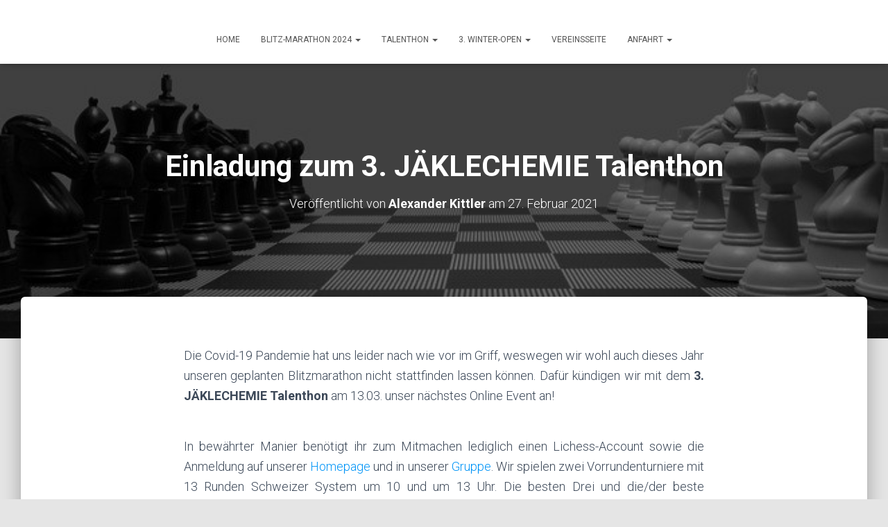

--- FILE ---
content_type: text/html; charset=UTF-8
request_url: https://turniere.scjaeklechemie.de/einladung-zum-3-jaeklechemie-talenthon
body_size: 19127
content:
<!DOCTYPE html>
<html lang="de">

<head>
	<meta charset='UTF-8'>
	<meta name="viewport" content="width=device-width, initial-scale=1">
	<link rel="profile" href="http://gmpg.org/xfn/11">
		<title>Einladung zum 3. JÄKLECHEMIE Talenthon</title>
<meta name='robots' content='max-image-preview:large' />
<link rel='dns-prefetch' href='//fonts.googleapis.com' />
<link rel="alternate" type="application/rss+xml" title=" &raquo; Feed" href="https://turniere.scjaeklechemie.de/feed" />
<link rel="alternate" type="application/rss+xml" title=" &raquo; Kommentar-Feed" href="https://turniere.scjaeklechemie.de/comments/feed" />
<script type="text/javascript">
/* <![CDATA[ */
window._wpemojiSettings = {"baseUrl":"https:\/\/s.w.org\/images\/core\/emoji\/14.0.0\/72x72\/","ext":".png","svgUrl":"https:\/\/s.w.org\/images\/core\/emoji\/14.0.0\/svg\/","svgExt":".svg","source":{"concatemoji":"https:\/\/turniere.scjaeklechemie.de\/wp-includes\/js\/wp-emoji-release.min.js?ver=6.4.7"}};
/*! This file is auto-generated */
!function(i,n){var o,s,e;function c(e){try{var t={supportTests:e,timestamp:(new Date).valueOf()};sessionStorage.setItem(o,JSON.stringify(t))}catch(e){}}function p(e,t,n){e.clearRect(0,0,e.canvas.width,e.canvas.height),e.fillText(t,0,0);var t=new Uint32Array(e.getImageData(0,0,e.canvas.width,e.canvas.height).data),r=(e.clearRect(0,0,e.canvas.width,e.canvas.height),e.fillText(n,0,0),new Uint32Array(e.getImageData(0,0,e.canvas.width,e.canvas.height).data));return t.every(function(e,t){return e===r[t]})}function u(e,t,n){switch(t){case"flag":return n(e,"\ud83c\udff3\ufe0f\u200d\u26a7\ufe0f","\ud83c\udff3\ufe0f\u200b\u26a7\ufe0f")?!1:!n(e,"\ud83c\uddfa\ud83c\uddf3","\ud83c\uddfa\u200b\ud83c\uddf3")&&!n(e,"\ud83c\udff4\udb40\udc67\udb40\udc62\udb40\udc65\udb40\udc6e\udb40\udc67\udb40\udc7f","\ud83c\udff4\u200b\udb40\udc67\u200b\udb40\udc62\u200b\udb40\udc65\u200b\udb40\udc6e\u200b\udb40\udc67\u200b\udb40\udc7f");case"emoji":return!n(e,"\ud83e\udef1\ud83c\udffb\u200d\ud83e\udef2\ud83c\udfff","\ud83e\udef1\ud83c\udffb\u200b\ud83e\udef2\ud83c\udfff")}return!1}function f(e,t,n){var r="undefined"!=typeof WorkerGlobalScope&&self instanceof WorkerGlobalScope?new OffscreenCanvas(300,150):i.createElement("canvas"),a=r.getContext("2d",{willReadFrequently:!0}),o=(a.textBaseline="top",a.font="600 32px Arial",{});return e.forEach(function(e){o[e]=t(a,e,n)}),o}function t(e){var t=i.createElement("script");t.src=e,t.defer=!0,i.head.appendChild(t)}"undefined"!=typeof Promise&&(o="wpEmojiSettingsSupports",s=["flag","emoji"],n.supports={everything:!0,everythingExceptFlag:!0},e=new Promise(function(e){i.addEventListener("DOMContentLoaded",e,{once:!0})}),new Promise(function(t){var n=function(){try{var e=JSON.parse(sessionStorage.getItem(o));if("object"==typeof e&&"number"==typeof e.timestamp&&(new Date).valueOf()<e.timestamp+604800&&"object"==typeof e.supportTests)return e.supportTests}catch(e){}return null}();if(!n){if("undefined"!=typeof Worker&&"undefined"!=typeof OffscreenCanvas&&"undefined"!=typeof URL&&URL.createObjectURL&&"undefined"!=typeof Blob)try{var e="postMessage("+f.toString()+"("+[JSON.stringify(s),u.toString(),p.toString()].join(",")+"));",r=new Blob([e],{type:"text/javascript"}),a=new Worker(URL.createObjectURL(r),{name:"wpTestEmojiSupports"});return void(a.onmessage=function(e){c(n=e.data),a.terminate(),t(n)})}catch(e){}c(n=f(s,u,p))}t(n)}).then(function(e){for(var t in e)n.supports[t]=e[t],n.supports.everything=n.supports.everything&&n.supports[t],"flag"!==t&&(n.supports.everythingExceptFlag=n.supports.everythingExceptFlag&&n.supports[t]);n.supports.everythingExceptFlag=n.supports.everythingExceptFlag&&!n.supports.flag,n.DOMReady=!1,n.readyCallback=function(){n.DOMReady=!0}}).then(function(){return e}).then(function(){var e;n.supports.everything||(n.readyCallback(),(e=n.source||{}).concatemoji?t(e.concatemoji):e.wpemoji&&e.twemoji&&(t(e.twemoji),t(e.wpemoji)))}))}((window,document),window._wpemojiSettings);
/* ]]> */
</script>
<style id='wp-emoji-styles-inline-css' type='text/css'>

	img.wp-smiley, img.emoji {
		display: inline !important;
		border: none !important;
		box-shadow: none !important;
		height: 1em !important;
		width: 1em !important;
		margin: 0 0.07em !important;
		vertical-align: -0.1em !important;
		background: none !important;
		padding: 0 !important;
	}
</style>
<link rel='stylesheet' id='wp-block-library-css' href='https://turniere.scjaeklechemie.de/wp-includes/css/dist/block-library/style.min.css?ver=6.4.7' type='text/css' media='all' />
<style id='pdfemb-pdf-embedder-viewer-style-inline-css' type='text/css'>
.wp-block-pdfemb-pdf-embedder-viewer{max-width:none}

</style>
<style id='classic-theme-styles-inline-css' type='text/css'>
/*! This file is auto-generated */
.wp-block-button__link{color:#fff;background-color:#32373c;border-radius:9999px;box-shadow:none;text-decoration:none;padding:calc(.667em + 2px) calc(1.333em + 2px);font-size:1.125em}.wp-block-file__button{background:#32373c;color:#fff;text-decoration:none}
</style>
<style id='global-styles-inline-css' type='text/css'>
body{--wp--preset--color--black: #000000;--wp--preset--color--cyan-bluish-gray: #abb8c3;--wp--preset--color--white: #ffffff;--wp--preset--color--pale-pink: #f78da7;--wp--preset--color--vivid-red: #cf2e2e;--wp--preset--color--luminous-vivid-orange: #ff6900;--wp--preset--color--luminous-vivid-amber: #fcb900;--wp--preset--color--light-green-cyan: #7bdcb5;--wp--preset--color--vivid-green-cyan: #00d084;--wp--preset--color--pale-cyan-blue: #8ed1fc;--wp--preset--color--vivid-cyan-blue: #0693e3;--wp--preset--color--vivid-purple: #9b51e0;--wp--preset--color--accent: #0094f7;--wp--preset--color--background-color: #E5E5E5;--wp--preset--color--header-gradient: #00727c;--wp--preset--gradient--vivid-cyan-blue-to-vivid-purple: linear-gradient(135deg,rgba(6,147,227,1) 0%,rgb(155,81,224) 100%);--wp--preset--gradient--light-green-cyan-to-vivid-green-cyan: linear-gradient(135deg,rgb(122,220,180) 0%,rgb(0,208,130) 100%);--wp--preset--gradient--luminous-vivid-amber-to-luminous-vivid-orange: linear-gradient(135deg,rgba(252,185,0,1) 0%,rgba(255,105,0,1) 100%);--wp--preset--gradient--luminous-vivid-orange-to-vivid-red: linear-gradient(135deg,rgba(255,105,0,1) 0%,rgb(207,46,46) 100%);--wp--preset--gradient--very-light-gray-to-cyan-bluish-gray: linear-gradient(135deg,rgb(238,238,238) 0%,rgb(169,184,195) 100%);--wp--preset--gradient--cool-to-warm-spectrum: linear-gradient(135deg,rgb(74,234,220) 0%,rgb(151,120,209) 20%,rgb(207,42,186) 40%,rgb(238,44,130) 60%,rgb(251,105,98) 80%,rgb(254,248,76) 100%);--wp--preset--gradient--blush-light-purple: linear-gradient(135deg,rgb(255,206,236) 0%,rgb(152,150,240) 100%);--wp--preset--gradient--blush-bordeaux: linear-gradient(135deg,rgb(254,205,165) 0%,rgb(254,45,45) 50%,rgb(107,0,62) 100%);--wp--preset--gradient--luminous-dusk: linear-gradient(135deg,rgb(255,203,112) 0%,rgb(199,81,192) 50%,rgb(65,88,208) 100%);--wp--preset--gradient--pale-ocean: linear-gradient(135deg,rgb(255,245,203) 0%,rgb(182,227,212) 50%,rgb(51,167,181) 100%);--wp--preset--gradient--electric-grass: linear-gradient(135deg,rgb(202,248,128) 0%,rgb(113,206,126) 100%);--wp--preset--gradient--midnight: linear-gradient(135deg,rgb(2,3,129) 0%,rgb(40,116,252) 100%);--wp--preset--font-size--small: 13px;--wp--preset--font-size--medium: 20px;--wp--preset--font-size--large: 36px;--wp--preset--font-size--x-large: 42px;--wp--preset--spacing--20: 0.44rem;--wp--preset--spacing--30: 0.67rem;--wp--preset--spacing--40: 1rem;--wp--preset--spacing--50: 1.5rem;--wp--preset--spacing--60: 2.25rem;--wp--preset--spacing--70: 3.38rem;--wp--preset--spacing--80: 5.06rem;--wp--preset--shadow--natural: 6px 6px 9px rgba(0, 0, 0, 0.2);--wp--preset--shadow--deep: 12px 12px 50px rgba(0, 0, 0, 0.4);--wp--preset--shadow--sharp: 6px 6px 0px rgba(0, 0, 0, 0.2);--wp--preset--shadow--outlined: 6px 6px 0px -3px rgba(255, 255, 255, 1), 6px 6px rgba(0, 0, 0, 1);--wp--preset--shadow--crisp: 6px 6px 0px rgba(0, 0, 0, 1);}:where(.is-layout-flex){gap: 0.5em;}:where(.is-layout-grid){gap: 0.5em;}body .is-layout-flow > .alignleft{float: left;margin-inline-start: 0;margin-inline-end: 2em;}body .is-layout-flow > .alignright{float: right;margin-inline-start: 2em;margin-inline-end: 0;}body .is-layout-flow > .aligncenter{margin-left: auto !important;margin-right: auto !important;}body .is-layout-constrained > .alignleft{float: left;margin-inline-start: 0;margin-inline-end: 2em;}body .is-layout-constrained > .alignright{float: right;margin-inline-start: 2em;margin-inline-end: 0;}body .is-layout-constrained > .aligncenter{margin-left: auto !important;margin-right: auto !important;}body .is-layout-constrained > :where(:not(.alignleft):not(.alignright):not(.alignfull)){max-width: var(--wp--style--global--content-size);margin-left: auto !important;margin-right: auto !important;}body .is-layout-constrained > .alignwide{max-width: var(--wp--style--global--wide-size);}body .is-layout-flex{display: flex;}body .is-layout-flex{flex-wrap: wrap;align-items: center;}body .is-layout-flex > *{margin: 0;}body .is-layout-grid{display: grid;}body .is-layout-grid > *{margin: 0;}:where(.wp-block-columns.is-layout-flex){gap: 2em;}:where(.wp-block-columns.is-layout-grid){gap: 2em;}:where(.wp-block-post-template.is-layout-flex){gap: 1.25em;}:where(.wp-block-post-template.is-layout-grid){gap: 1.25em;}.has-black-color{color: var(--wp--preset--color--black) !important;}.has-cyan-bluish-gray-color{color: var(--wp--preset--color--cyan-bluish-gray) !important;}.has-white-color{color: var(--wp--preset--color--white) !important;}.has-pale-pink-color{color: var(--wp--preset--color--pale-pink) !important;}.has-vivid-red-color{color: var(--wp--preset--color--vivid-red) !important;}.has-luminous-vivid-orange-color{color: var(--wp--preset--color--luminous-vivid-orange) !important;}.has-luminous-vivid-amber-color{color: var(--wp--preset--color--luminous-vivid-amber) !important;}.has-light-green-cyan-color{color: var(--wp--preset--color--light-green-cyan) !important;}.has-vivid-green-cyan-color{color: var(--wp--preset--color--vivid-green-cyan) !important;}.has-pale-cyan-blue-color{color: var(--wp--preset--color--pale-cyan-blue) !important;}.has-vivid-cyan-blue-color{color: var(--wp--preset--color--vivid-cyan-blue) !important;}.has-vivid-purple-color{color: var(--wp--preset--color--vivid-purple) !important;}.has-black-background-color{background-color: var(--wp--preset--color--black) !important;}.has-cyan-bluish-gray-background-color{background-color: var(--wp--preset--color--cyan-bluish-gray) !important;}.has-white-background-color{background-color: var(--wp--preset--color--white) !important;}.has-pale-pink-background-color{background-color: var(--wp--preset--color--pale-pink) !important;}.has-vivid-red-background-color{background-color: var(--wp--preset--color--vivid-red) !important;}.has-luminous-vivid-orange-background-color{background-color: var(--wp--preset--color--luminous-vivid-orange) !important;}.has-luminous-vivid-amber-background-color{background-color: var(--wp--preset--color--luminous-vivid-amber) !important;}.has-light-green-cyan-background-color{background-color: var(--wp--preset--color--light-green-cyan) !important;}.has-vivid-green-cyan-background-color{background-color: var(--wp--preset--color--vivid-green-cyan) !important;}.has-pale-cyan-blue-background-color{background-color: var(--wp--preset--color--pale-cyan-blue) !important;}.has-vivid-cyan-blue-background-color{background-color: var(--wp--preset--color--vivid-cyan-blue) !important;}.has-vivid-purple-background-color{background-color: var(--wp--preset--color--vivid-purple) !important;}.has-black-border-color{border-color: var(--wp--preset--color--black) !important;}.has-cyan-bluish-gray-border-color{border-color: var(--wp--preset--color--cyan-bluish-gray) !important;}.has-white-border-color{border-color: var(--wp--preset--color--white) !important;}.has-pale-pink-border-color{border-color: var(--wp--preset--color--pale-pink) !important;}.has-vivid-red-border-color{border-color: var(--wp--preset--color--vivid-red) !important;}.has-luminous-vivid-orange-border-color{border-color: var(--wp--preset--color--luminous-vivid-orange) !important;}.has-luminous-vivid-amber-border-color{border-color: var(--wp--preset--color--luminous-vivid-amber) !important;}.has-light-green-cyan-border-color{border-color: var(--wp--preset--color--light-green-cyan) !important;}.has-vivid-green-cyan-border-color{border-color: var(--wp--preset--color--vivid-green-cyan) !important;}.has-pale-cyan-blue-border-color{border-color: var(--wp--preset--color--pale-cyan-blue) !important;}.has-vivid-cyan-blue-border-color{border-color: var(--wp--preset--color--vivid-cyan-blue) !important;}.has-vivid-purple-border-color{border-color: var(--wp--preset--color--vivid-purple) !important;}.has-vivid-cyan-blue-to-vivid-purple-gradient-background{background: var(--wp--preset--gradient--vivid-cyan-blue-to-vivid-purple) !important;}.has-light-green-cyan-to-vivid-green-cyan-gradient-background{background: var(--wp--preset--gradient--light-green-cyan-to-vivid-green-cyan) !important;}.has-luminous-vivid-amber-to-luminous-vivid-orange-gradient-background{background: var(--wp--preset--gradient--luminous-vivid-amber-to-luminous-vivid-orange) !important;}.has-luminous-vivid-orange-to-vivid-red-gradient-background{background: var(--wp--preset--gradient--luminous-vivid-orange-to-vivid-red) !important;}.has-very-light-gray-to-cyan-bluish-gray-gradient-background{background: var(--wp--preset--gradient--very-light-gray-to-cyan-bluish-gray) !important;}.has-cool-to-warm-spectrum-gradient-background{background: var(--wp--preset--gradient--cool-to-warm-spectrum) !important;}.has-blush-light-purple-gradient-background{background: var(--wp--preset--gradient--blush-light-purple) !important;}.has-blush-bordeaux-gradient-background{background: var(--wp--preset--gradient--blush-bordeaux) !important;}.has-luminous-dusk-gradient-background{background: var(--wp--preset--gradient--luminous-dusk) !important;}.has-pale-ocean-gradient-background{background: var(--wp--preset--gradient--pale-ocean) !important;}.has-electric-grass-gradient-background{background: var(--wp--preset--gradient--electric-grass) !important;}.has-midnight-gradient-background{background: var(--wp--preset--gradient--midnight) !important;}.has-small-font-size{font-size: var(--wp--preset--font-size--small) !important;}.has-medium-font-size{font-size: var(--wp--preset--font-size--medium) !important;}.has-large-font-size{font-size: var(--wp--preset--font-size--large) !important;}.has-x-large-font-size{font-size: var(--wp--preset--font-size--x-large) !important;}
.wp-block-navigation a:where(:not(.wp-element-button)){color: inherit;}
:where(.wp-block-post-template.is-layout-flex){gap: 1.25em;}:where(.wp-block-post-template.is-layout-grid){gap: 1.25em;}
:where(.wp-block-columns.is-layout-flex){gap: 2em;}:where(.wp-block-columns.is-layout-grid){gap: 2em;}
.wp-block-pullquote{font-size: 1.5em;line-height: 1.6;}
</style>
<link rel='stylesheet' id='contact-form-7-css' href='https://turniere.scjaeklechemie.de/wp-content/plugins/contact-form-7/includes/css/styles.css?ver=5.9.8' type='text/css' media='all' />
<link rel='stylesheet' id='hestia-clients-bar-css' href='https://turniere.scjaeklechemie.de/wp-content/plugins/themeisle-companion/obfx_modules/companion-legacy/assets/css/hestia/clients-bar.css?ver=3.0.3' type='text/css' media='all' />
<link rel='stylesheet' id='bootstrap-css' href='https://turniere.scjaeklechemie.de/wp-content/themes/hestia/assets/bootstrap/css/bootstrap.min.css?ver=1.0.2' type='text/css' media='all' />
<link rel='stylesheet' id='hestia-font-sizes-css' href='https://turniere.scjaeklechemie.de/wp-content/themes/hestia/assets/css/font-sizes.min.css?ver=3.3.3' type='text/css' media='all' />
<link rel='stylesheet' id='hestia_style-css' href='https://turniere.scjaeklechemie.de/wp-content/themes/hestia/style.min.css?ver=3.3.3' type='text/css' media='all' />
<style id='hestia_style-inline-css' type='text/css'>
div.wpforms-container-full .wpforms-form div.wpforms-field input.wpforms-error{border:none}div.wpforms-container .wpforms-form input[type=date],div.wpforms-container .wpforms-form input[type=datetime],div.wpforms-container .wpforms-form input[type=datetime-local],div.wpforms-container .wpforms-form input[type=email],div.wpforms-container .wpforms-form input[type=month],div.wpforms-container .wpforms-form input[type=number],div.wpforms-container .wpforms-form input[type=password],div.wpforms-container .wpforms-form input[type=range],div.wpforms-container .wpforms-form input[type=search],div.wpforms-container .wpforms-form input[type=tel],div.wpforms-container .wpforms-form input[type=text],div.wpforms-container .wpforms-form input[type=time],div.wpforms-container .wpforms-form input[type=url],div.wpforms-container .wpforms-form input[type=week],div.wpforms-container .wpforms-form select,div.wpforms-container .wpforms-form textarea,.nf-form-cont input:not([type=button]),div.wpforms-container .wpforms-form .form-group.is-focused .form-control{box-shadow:none}div.wpforms-container .wpforms-form input[type=date],div.wpforms-container .wpforms-form input[type=datetime],div.wpforms-container .wpforms-form input[type=datetime-local],div.wpforms-container .wpforms-form input[type=email],div.wpforms-container .wpforms-form input[type=month],div.wpforms-container .wpforms-form input[type=number],div.wpforms-container .wpforms-form input[type=password],div.wpforms-container .wpforms-form input[type=range],div.wpforms-container .wpforms-form input[type=search],div.wpforms-container .wpforms-form input[type=tel],div.wpforms-container .wpforms-form input[type=text],div.wpforms-container .wpforms-form input[type=time],div.wpforms-container .wpforms-form input[type=url],div.wpforms-container .wpforms-form input[type=week],div.wpforms-container .wpforms-form select,div.wpforms-container .wpforms-form textarea,.nf-form-cont input:not([type=button]){background-image:linear-gradient(#9c27b0,#9c27b0),linear-gradient(#d2d2d2,#d2d2d2);float:none;border:0;border-radius:0;background-color:transparent;background-repeat:no-repeat;background-position:center bottom,center calc(100% - 1px);background-size:0 2px,100% 1px;font-weight:400;transition:background 0s ease-out}div.wpforms-container .wpforms-form .form-group.is-focused .form-control{outline:none;background-size:100% 2px,100% 1px;transition-duration:0.3s}div.wpforms-container .wpforms-form input[type=date].form-control,div.wpforms-container .wpforms-form input[type=datetime].form-control,div.wpforms-container .wpforms-form input[type=datetime-local].form-control,div.wpforms-container .wpforms-form input[type=email].form-control,div.wpforms-container .wpforms-form input[type=month].form-control,div.wpforms-container .wpforms-form input[type=number].form-control,div.wpforms-container .wpforms-form input[type=password].form-control,div.wpforms-container .wpforms-form input[type=range].form-control,div.wpforms-container .wpforms-form input[type=search].form-control,div.wpforms-container .wpforms-form input[type=tel].form-control,div.wpforms-container .wpforms-form input[type=text].form-control,div.wpforms-container .wpforms-form input[type=time].form-control,div.wpforms-container .wpforms-form input[type=url].form-control,div.wpforms-container .wpforms-form input[type=week].form-control,div.wpforms-container .wpforms-form select.form-control,div.wpforms-container .wpforms-form textarea.form-control{border:none;padding:7px 0;font-size:14px}div.wpforms-container .wpforms-form .wpforms-field-select select{border-radius:3px}div.wpforms-container .wpforms-form .wpforms-field-number input[type=number]{background-image:none;border-radius:3px}div.wpforms-container .wpforms-form button[type=submit].wpforms-submit,div.wpforms-container .wpforms-form button[type=submit].wpforms-submit:hover{color:#fff;border:none}.home div.wpforms-container-full .wpforms-form{margin-left:15px;margin-right:15px}div.wpforms-container-full .wpforms-form .wpforms-field{padding:0 0 24px 0 !important}div.wpforms-container-full .wpforms-form .wpforms-submit-container{text-align:right}div.wpforms-container-full .wpforms-form .wpforms-submit-container button{text-transform:uppercase}div.wpforms-container-full .wpforms-form textarea{border:none !important}div.wpforms-container-full .wpforms-form textarea:focus{border-width:0 !important}.home div.wpforms-container .wpforms-form textarea{background-image:linear-gradient(#9c27b0,#9c27b0),linear-gradient(#d2d2d2,#d2d2d2);background-color:transparent;background-repeat:no-repeat;background-position:center bottom,center calc(100% - 1px);background-size:0 2px,100% 1px}@media only screen and(max-width:768px){.wpforms-container-full .wpforms-form .wpforms-one-half,.wpforms-container-full .wpforms-form button{width:100% !important;margin-left:0 !important}.wpforms-container-full .wpforms-form .wpforms-submit-container{text-align:center}}div.wpforms-container .wpforms-form input:focus,div.wpforms-container .wpforms-form select:focus{border:none}.navbar .navbar-nav li a[href*="facebook.com"]{font-size:0}.navbar .navbar-nav li a[href*="facebook.com"]:before{content:"\f39e"}.navbar .navbar-nav li a[href*="facebook.com"]:hover:before{color:#3b5998}.navbar .navbar-nav li a[href*="twitter.com"]{font-size:0}.navbar .navbar-nav li a[href*="twitter.com"]:before{content:"\f099"}.navbar .navbar-nav li a[href*="twitter.com"]:hover:before{color:#000}.navbar .navbar-nav li a[href*="pinterest.com"]{font-size:0}.navbar .navbar-nav li a[href*="pinterest.com"]:before{content:"\f231"}.navbar .navbar-nav li a[href*="pinterest.com"]:hover:before{color:#cc2127}.navbar .navbar-nav li a[href*="google.com"]{font-size:0}.navbar .navbar-nav li a[href*="google.com"]:before{content:"\f1a0"}.navbar .navbar-nav li a[href*="google.com"]:hover:before{color:#dd4b39}.navbar .navbar-nav li a[href*="linkedin.com"]{font-size:0}.navbar .navbar-nav li a[href*="linkedin.com"]:before{content:"\f0e1"}.navbar .navbar-nav li a[href*="linkedin.com"]:hover:before{color:#0976b4}.navbar .navbar-nav li a[href*="dribbble.com"]{font-size:0}.navbar .navbar-nav li a[href*="dribbble.com"]:before{content:"\f17d"}.navbar .navbar-nav li a[href*="dribbble.com"]:hover:before{color:#ea4c89}.navbar .navbar-nav li a[href*="github.com"]{font-size:0}.navbar .navbar-nav li a[href*="github.com"]:before{content:"\f09b"}.navbar .navbar-nav li a[href*="github.com"]:hover:before{color:#000}.navbar .navbar-nav li a[href*="youtube.com"]{font-size:0}.navbar .navbar-nav li a[href*="youtube.com"]:before{content:"\f167"}.navbar .navbar-nav li a[href*="youtube.com"]:hover:before{color:#e52d27}.navbar .navbar-nav li a[href*="instagram.com"]{font-size:0}.navbar .navbar-nav li a[href*="instagram.com"]:before{content:"\f16d"}.navbar .navbar-nav li a[href*="instagram.com"]:hover:before{color:#125688}.navbar .navbar-nav li a[href*="reddit.com"]{font-size:0}.navbar .navbar-nav li a[href*="reddit.com"]:before{content:"\f281"}.navbar .navbar-nav li a[href*="reddit.com"]:hover:before{color:#ff4500}.navbar .navbar-nav li a[href*="tumblr.com"]{font-size:0}.navbar .navbar-nav li a[href*="tumblr.com"]:before{content:"\f173"}.navbar .navbar-nav li a[href*="tumblr.com"]:hover:before{color:#35465c}.navbar .navbar-nav li a[href*="behance.com"]{font-size:0}.navbar .navbar-nav li a[href*="behance.com"]:before{content:"\f1b4"}.navbar .navbar-nav li a[href*="behance.com"]:hover:before{color:#1769ff}.navbar .navbar-nav li a[href*="snapchat.com"]{font-size:0}.navbar .navbar-nav li a[href*="snapchat.com"]:before{content:"\f2ab"}.navbar .navbar-nav li a[href*="snapchat.com"]:hover:before{color:#fffc00}.navbar .navbar-nav li a[href*="deviantart.com"]{font-size:0}.navbar .navbar-nav li a[href*="deviantart.com"]:before{content:"\f1bd"}.navbar .navbar-nav li a[href*="deviantart.com"]:hover:before{color:#05cc47}.navbar .navbar-nav li a[href*="vimeo.com"]{font-size:0}.navbar .navbar-nav li a[href*="vimeo.com"]:before{content:"\f27d"}.navbar .navbar-nav li a[href*="vimeo.com"]:hover:before{color:#1ab7ea}.navbar .navbar-nav li a:is( [href*="://x.com"],[href*="://www.x.com"]){font-size:0}.navbar .navbar-nav li a:is( [href*="://x.com"],[href*="://www.x.com"]):before{content:"\e61b"}.navbar .navbar-nav li a:is( [href*="://x.com"],[href*="://www.x.com"]):hover:before{color:#000}
.hestia-top-bar,.hestia-top-bar .widget.widget_shopping_cart .cart_list{background-color:#363537}.hestia-top-bar .widget .label-floating input[type=search]:-webkit-autofill{-webkit-box-shadow:inset 0 0 0 9999px #363537}.hestia-top-bar,.hestia-top-bar .widget .label-floating input[type=search],.hestia-top-bar .widget.widget_search form.form-group:before,.hestia-top-bar .widget.widget_product_search form.form-group:before,.hestia-top-bar .widget.widget_shopping_cart:before{color:#fff}.hestia-top-bar .widget .label-floating input[type=search]{-webkit-text-fill-color:#fff !important}.hestia-top-bar div.widget.widget_shopping_cart:before,.hestia-top-bar .widget.widget_product_search form.form-group:before,.hestia-top-bar .widget.widget_search form.form-group:before{background-color:#fff}.hestia-top-bar a,.hestia-top-bar .top-bar-nav li a{color:#fff}.hestia-top-bar ul li a[href*="mailto:"]:before,.hestia-top-bar ul li a[href*="tel:"]:before{background-color:#fff}.hestia-top-bar a:hover,.hestia-top-bar .top-bar-nav li a:hover{color:#eee}.hestia-top-bar ul li:hover a[href*="mailto:"]:before,.hestia-top-bar ul li:hover a[href*="tel:"]:before{background-color:#eee}
footer.footer.footer-black{background:#323437}footer.footer.footer-black.footer-big{color:#fff}footer.footer.footer-black a{color:#fff}footer.footer.footer-black hr{border-color:#5e5e5e}.footer-big p,.widget,.widget code,.widget pre{color:#5e5e5e}
:root{--hestia-primary-color:#0094f7}a,.navbar .dropdown-menu li:hover>a,.navbar .dropdown-menu li:focus>a,.navbar .dropdown-menu li:active>a,.navbar .navbar-nav>li .dropdown-menu li:hover>a,body:not(.home) .navbar-default .navbar-nav>.active:not(.btn)>a,body:not(.home) .navbar-default .navbar-nav>.active:not(.btn)>a:hover,body:not(.home) .navbar-default .navbar-nav>.active:not(.btn)>a:focus,a:hover,.card-blog a.moretag:hover,.card-blog a.more-link:hover,.widget a:hover,.has-text-color.has-accent-color,p.has-text-color a{color:#0094f7}.svg-text-color{fill:#0094f7}.pagination span.current,.pagination span.current:focus,.pagination span.current:hover{border-color:#0094f7}button,button:hover,.woocommerce .track_order button[type="submit"],.woocommerce .track_order button[type="submit"]:hover,div.wpforms-container .wpforms-form button[type=submit].wpforms-submit,div.wpforms-container .wpforms-form button[type=submit].wpforms-submit:hover,input[type="button"],input[type="button"]:hover,input[type="submit"],input[type="submit"]:hover,input#searchsubmit,.pagination span.current,.pagination span.current:focus,.pagination span.current:hover,.btn.btn-primary,.btn.btn-primary:link,.btn.btn-primary:hover,.btn.btn-primary:focus,.btn.btn-primary:active,.btn.btn-primary.active,.btn.btn-primary.active:focus,.btn.btn-primary.active:hover,.btn.btn-primary:active:hover,.btn.btn-primary:active:focus,.btn.btn-primary:active:hover,.hestia-sidebar-open.btn.btn-rose,.hestia-sidebar-close.btn.btn-rose,.hestia-sidebar-open.btn.btn-rose:hover,.hestia-sidebar-close.btn.btn-rose:hover,.hestia-sidebar-open.btn.btn-rose:focus,.hestia-sidebar-close.btn.btn-rose:focus,.label.label-primary,.hestia-work .portfolio-item:nth-child(6n+1) .label,.nav-cart .nav-cart-content .widget .buttons .button,.has-accent-background-color[class*="has-background"]{background-color:#0094f7}@media(max-width:768px){.navbar-default .navbar-nav>li>a:hover,.navbar-default .navbar-nav>li>a:focus,.navbar .navbar-nav .dropdown .dropdown-menu li a:hover,.navbar .navbar-nav .dropdown .dropdown-menu li a:focus,.navbar button.navbar-toggle:hover,.navbar .navbar-nav li:hover>a i{color:#0094f7}}body:not(.woocommerce-page) button:not([class^="fl-"]):not(.hestia-scroll-to-top):not(.navbar-toggle):not(.close),body:not(.woocommerce-page) .button:not([class^="fl-"]):not(hestia-scroll-to-top):not(.navbar-toggle):not(.add_to_cart_button):not(.product_type_grouped):not(.product_type_external),div.wpforms-container .wpforms-form button[type=submit].wpforms-submit,input[type="submit"],input[type="button"],.btn.btn-primary,.widget_product_search button[type="submit"],.hestia-sidebar-open.btn.btn-rose,.hestia-sidebar-close.btn.btn-rose,.everest-forms button[type=submit].everest-forms-submit-button{-webkit-box-shadow:0 2px 2px 0 rgba(0,148,247,0.14),0 3px 1px -2px rgba(0,148,247,0.2),0 1px 5px 0 rgba(0,148,247,0.12);box-shadow:0 2px 2px 0 rgba(0,148,247,0.14),0 3px 1px -2px rgba(0,148,247,0.2),0 1px 5px 0 rgba(0,148,247,0.12)}.card .header-primary,.card .content-primary,.everest-forms button[type=submit].everest-forms-submit-button{background:#0094f7}body:not(.woocommerce-page) .button:not([class^="fl-"]):not(.hestia-scroll-to-top):not(.navbar-toggle):not(.add_to_cart_button):hover,body:not(.woocommerce-page) button:not([class^="fl-"]):not(.hestia-scroll-to-top):not(.navbar-toggle):not(.close):hover,div.wpforms-container .wpforms-form button[type=submit].wpforms-submit:hover,input[type="submit"]:hover,input[type="button"]:hover,input#searchsubmit:hover,.widget_product_search button[type="submit"]:hover,.pagination span.current,.btn.btn-primary:hover,.btn.btn-primary:focus,.btn.btn-primary:active,.btn.btn-primary.active,.btn.btn-primary:active:focus,.btn.btn-primary:active:hover,.hestia-sidebar-open.btn.btn-rose:hover,.hestia-sidebar-close.btn.btn-rose:hover,.pagination span.current:hover,.everest-forms button[type=submit].everest-forms-submit-button:hover,.everest-forms button[type=submit].everest-forms-submit-button:focus,.everest-forms button[type=submit].everest-forms-submit-button:active{-webkit-box-shadow:0 14px 26px -12px rgba(0,148,247,0.42),0 4px 23px 0 rgba(0,0,0,0.12),0 8px 10px -5px rgba(0,148,247,0.2);box-shadow:0 14px 26px -12px rgba(0,148,247,0.42),0 4px 23px 0 rgba(0,0,0,0.12),0 8px 10px -5px rgba(0,148,247,0.2);color:#fff}.form-group.is-focused .form-control{background-image:-webkit-gradient(linear,left top,left bottom,from(#0094f7),to(#0094f7)),-webkit-gradient(linear,left top,left bottom,from(#d2d2d2),to(#d2d2d2));background-image:-webkit-linear-gradient(linear,left top,left bottom,from(#0094f7),to(#0094f7)),-webkit-linear-gradient(linear,left top,left bottom,from(#d2d2d2),to(#d2d2d2));background-image:linear-gradient(linear,left top,left bottom,from(#0094f7),to(#0094f7)),linear-gradient(linear,left top,left bottom,from(#d2d2d2),to(#d2d2d2))}.navbar:not(.navbar-transparent) li:not(.btn):hover>a,.navbar li.on-section:not(.btn)>a,.navbar.full-screen-menu.navbar-transparent li:not(.btn):hover>a,.navbar.full-screen-menu .navbar-toggle:hover,.navbar:not(.navbar-transparent) .nav-cart:hover,.navbar:not(.navbar-transparent) .hestia-toggle-search:hover{color:#0094f7}.header-filter-gradient{background:linear-gradient(45deg,rgba(0,114,124,1) 0,rgb(66,142,103) 100%)}.has-text-color.has-header-gradient-color{color:#00727c}.has-header-gradient-background-color[class*="has-background"]{background-color:#00727c}.has-text-color.has-background-color-color{color:#E5E5E5}.has-background-color-background-color[class*="has-background"]{background-color:#E5E5E5}
.btn.btn-primary:not(.colored-button):not(.btn-left):not(.btn-right):not(.btn-just-icon):not(.menu-item),input[type="submit"]:not(.search-submit),body:not(.woocommerce-account) .woocommerce .button.woocommerce-Button,.woocommerce .product button.button,.woocommerce .product button.button.alt,.woocommerce .product #respond input#submit,.woocommerce-cart .blog-post .woocommerce .cart-collaterals .cart_totals .checkout-button,.woocommerce-checkout #payment #place_order,.woocommerce-account.woocommerce-page button.button,.woocommerce .track_order button[type="submit"],.nav-cart .nav-cart-content .widget .buttons .button,.woocommerce a.button.wc-backward,body.woocommerce .wccm-catalog-item a.button,body.woocommerce a.wccm-button.button,form.woocommerce-form-coupon button.button,div.wpforms-container .wpforms-form button[type=submit].wpforms-submit,div.woocommerce a.button.alt,div.woocommerce table.my_account_orders .button,.btn.colored-button,.btn.btn-left,.btn.btn-right,.btn:not(.colored-button):not(.btn-left):not(.btn-right):not(.btn-just-icon):not(.menu-item):not(.hestia-sidebar-open):not(.hestia-sidebar-close){padding-top:15px;padding-bottom:15px;padding-left:33px;padding-right:33px}
:root{--hestia-button-border-radius:3px}.btn.btn-primary:not(.colored-button):not(.btn-left):not(.btn-right):not(.btn-just-icon):not(.menu-item),input[type="submit"]:not(.search-submit),body:not(.woocommerce-account) .woocommerce .button.woocommerce-Button,.woocommerce .product button.button,.woocommerce .product button.button.alt,.woocommerce .product #respond input#submit,.woocommerce-cart .blog-post .woocommerce .cart-collaterals .cart_totals .checkout-button,.woocommerce-checkout #payment #place_order,.woocommerce-account.woocommerce-page button.button,.woocommerce .track_order button[type="submit"],.nav-cart .nav-cart-content .widget .buttons .button,.woocommerce a.button.wc-backward,body.woocommerce .wccm-catalog-item a.button,body.woocommerce a.wccm-button.button,form.woocommerce-form-coupon button.button,div.wpforms-container .wpforms-form button[type=submit].wpforms-submit,div.woocommerce a.button.alt,div.woocommerce table.my_account_orders .button,input[type="submit"].search-submit,.hestia-view-cart-wrapper .added_to_cart.wc-forward,.woocommerce-product-search button,.woocommerce-cart .actions .button,#secondary div[id^=woocommerce_price_filter] .button,.woocommerce div[id^=woocommerce_widget_cart].widget .buttons .button,.searchform input[type=submit],.searchform button,.search-form:not(.media-toolbar-primary) input[type=submit],.search-form:not(.media-toolbar-primary) button,.woocommerce-product-search input[type=submit],.btn.colored-button,.btn.btn-left,.btn.btn-right,.btn:not(.colored-button):not(.btn-left):not(.btn-right):not(.btn-just-icon):not(.menu-item):not(.hestia-sidebar-open):not(.hestia-sidebar-close){border-radius:3px}
@media(min-width:769px){.page-header.header-small .hestia-title,.page-header.header-small .title,h1.hestia-title.title-in-content,.main article.section .has-title-font-size{font-size:42px}}
@media( min-width:480px){}@media( min-width:768px){}.hestia-scroll-to-top{border-radius :50%;background-color:#999}.hestia-scroll-to-top:hover{background-color:#999}.hestia-scroll-to-top:hover svg,.hestia-scroll-to-top:hover p{color:#fff}.hestia-scroll-to-top svg,.hestia-scroll-to-top p{color:#fff}
</style>
<link rel='stylesheet' id='hestia_fonts-css' href='https://fonts.googleapis.com/css?family=Roboto%3A300%2C400%2C500%2C700%7CRoboto+Slab%3A400%2C700&#038;subset=latin%2Clatin-ext&#038;ver=3.3.3' type='text/css' media='all' />
<link rel='stylesheet' id='tablepress-default-css' href='https://turniere.scjaeklechemie.de/wp-content/plugins/tablepress/css/build/default.css?ver=3.2.6' type='text/css' media='all' />
<script type="text/javascript" src="https://turniere.scjaeklechemie.de/wp-includes/js/jquery/jquery.min.js?ver=3.7.1" id="jquery-core-js"></script>
<script type="text/javascript" src="https://turniere.scjaeklechemie.de/wp-includes/js/jquery/jquery-migrate.min.js?ver=3.4.1" id="jquery-migrate-js"></script>
<link rel="https://api.w.org/" href="https://turniere.scjaeklechemie.de/wp-json/" /><link rel="alternate" type="application/json" href="https://turniere.scjaeklechemie.de/wp-json/wp/v2/posts/3897" /><link rel="EditURI" type="application/rsd+xml" title="RSD" href="https://turniere.scjaeklechemie.de/xmlrpc.php?rsd" />
<meta name="generator" content="WordPress 6.4.7" />
<link rel="canonical" href="https://turniere.scjaeklechemie.de/einladung-zum-3-jaeklechemie-talenthon" />
<link rel='shortlink' href='https://turniere.scjaeklechemie.de/?p=3897' />
<link rel="alternate" type="application/json+oembed" href="https://turniere.scjaeklechemie.de/wp-json/oembed/1.0/embed?url=https%3A%2F%2Fturniere.scjaeklechemie.de%2Feinladung-zum-3-jaeklechemie-talenthon" />
<link rel="alternate" type="text/xml+oembed" href="https://turniere.scjaeklechemie.de/wp-json/oembed/1.0/embed?url=https%3A%2F%2Fturniere.scjaeklechemie.de%2Feinladung-zum-3-jaeklechemie-talenthon&#038;format=xml" />
<!-- Enter your scripts here -->
        <script type="text/javascript">
            var jQueryMigrateHelperHasSentDowngrade = false;

			window.onerror = function( msg, url, line, col, error ) {
				// Break out early, do not processing if a downgrade reqeust was already sent.
				if ( jQueryMigrateHelperHasSentDowngrade ) {
					return true;
                }

				var xhr = new XMLHttpRequest();
				var nonce = 'aba480ac47';
				var jQueryFunctions = [
					'andSelf',
					'browser',
					'live',
					'boxModel',
					'support.boxModel',
					'size',
					'swap',
					'clean',
					'sub',
                ];
				var match_pattern = /\)\.(.+?) is not a function/;
                var erroredFunction = msg.match( match_pattern );

                // If there was no matching functions, do not try to downgrade.
                if ( null === erroredFunction || typeof erroredFunction !== 'object' || typeof erroredFunction[1] === "undefined" || -1 === jQueryFunctions.indexOf( erroredFunction[1] ) ) {
                    return true;
                }

                // Set that we've now attempted a downgrade request.
                jQueryMigrateHelperHasSentDowngrade = true;

				xhr.open( 'POST', 'https://turniere.scjaeklechemie.de/wp-admin/admin-ajax.php' );
				xhr.setRequestHeader( 'Content-Type', 'application/x-www-form-urlencoded' );
				xhr.onload = function () {
					var response,
                        reload = false;

					if ( 200 === xhr.status ) {
                        try {
                        	response = JSON.parse( xhr.response );

                        	reload = response.data.reload;
                        } catch ( e ) {
                        	reload = false;
                        }
                    }

					// Automatically reload the page if a deprecation caused an automatic downgrade, ensure visitors get the best possible experience.
					if ( reload ) {
						location.reload();
                    }
				};

				xhr.send( encodeURI( 'action=jquery-migrate-downgrade-version&_wpnonce=' + nonce ) );

				// Suppress error alerts in older browsers
				return true;
			}
        </script>

		<!-- Analytics by WP Statistics - https://wp-statistics.com -->
<link rel="icon" href="https://turniere.scjaeklechemie.de/wp-content/uploads/2019/03/cropped-Logo-1-32x32.png" sizes="32x32" />
<link rel="icon" href="https://turniere.scjaeklechemie.de/wp-content/uploads/2019/03/cropped-Logo-1-192x192.png" sizes="192x192" />
<link rel="apple-touch-icon" href="https://turniere.scjaeklechemie.de/wp-content/uploads/2019/03/cropped-Logo-1-180x180.png" />
<meta name="msapplication-TileImage" content="https://turniere.scjaeklechemie.de/wp-content/uploads/2019/03/cropped-Logo-1-270x270.png" />
		<style type="text/css" id="wp-custom-css">
			.widget {
  padding-left: 135px  ;
}
.widget { 
  width: 160%;
}
.navbar .navbar-nav>li a {
text-transform: NORMAL;
}
		</style>
		</head>

<body class="post-template-default single single-post postid-3897 single-format-standard blog-post header-layout-default">
		<div class="wrapper post-3897 post type-post status-publish format-standard hentry category-talenthon tag-anmeldung tag-ausschreibung default ">
		<header class="header ">
			<div style="display: none"></div>		<nav class="navbar navbar-default  hestia_center navbar-not-transparent navbar-fixed-top">
						<div class="container">
						<div class="navbar-header">
			<div class="title-logo-wrapper">
				<a class="navbar-brand" href="https://turniere.scjaeklechemie.de/"
						title="">
					<p></p></a>
			</div>
								<div class="navbar-toggle-wrapper">
						<button type="button" class="navbar-toggle" data-toggle="collapse" data-target="#main-navigation">
								<span class="icon-bar"></span><span class="icon-bar"></span><span class="icon-bar"></span>				<span class="sr-only">Navigation umschalten</span>
			</button>
					</div>
				</div>
		<div id="main-navigation" class="collapse navbar-collapse"><ul id="menu-hauptmenue" class="nav navbar-nav"><li id="menu-item-77" class="menu-item menu-item-type-post_type menu-item-object-page menu-item-home menu-item-77"><a title="HOME" href="https://turniere.scjaeklechemie.de/">HOME</a></li>
<li id="menu-item-6457" class="menu-item menu-item-type-post_type menu-item-object-page menu-item-has-children menu-item-6457 dropdown"><a title="Blitz-Marathon 2024" href="https://turniere.scjaeklechemie.de/blitz-marathon-2024" class="dropdown-toggle">Blitz-Marathon 2024 <span class="caret-wrap"><span class="caret"><svg aria-hidden="true" focusable="false" data-prefix="fas" data-icon="chevron-down" class="svg-inline--fa fa-chevron-down fa-w-14" role="img" xmlns="http://www.w3.org/2000/svg" viewBox="0 0 448 512"><path d="M207.029 381.476L12.686 187.132c-9.373-9.373-9.373-24.569 0-33.941l22.667-22.667c9.357-9.357 24.522-9.375 33.901-.04L224 284.505l154.745-154.021c9.379-9.335 24.544-9.317 33.901.04l22.667 22.667c9.373 9.373 9.373 24.569 0 33.941L240.971 381.476c-9.373 9.372-24.569 9.372-33.942 0z"></path></svg></span></span></a>
<ul role="menu" class="dropdown-menu">
	<li id="menu-item-6481" class="menu-item menu-item-type-custom menu-item-object-custom menu-item-6481"><a title="Anmeldung" href="https://turniere.scjaeklechemie.de/blitz-marathon-2024/anmeldung">Anmeldung</a></li>
	<li id="menu-item-6482" class="menu-item menu-item-type-custom menu-item-object-custom menu-item-6482"><a title="Teilnehmer" href="https://turniere.scjaeklechemie.de/blitz-marathon-2024/teilnehmer">Teilnehmer</a></li>
	<li id="menu-item-6474" class="menu-item menu-item-type-post_type menu-item-object-page menu-item-6474"><a title="Ausschreibung" href="https://turniere.scjaeklechemie.de/blitz-marathon-2024/ausschreibung">Ausschreibung</a></li>
	<li id="menu-item-6476" class="menu-item menu-item-type-post_type menu-item-object-page menu-item-6476"><a title="Vorrunde – Gruppe A" href="https://turniere.scjaeklechemie.de/blitz-marathon-2024/vorrunde-gruppe-a">Vorrunde – Gruppe A</a></li>
	<li id="menu-item-6477" class="menu-item menu-item-type-post_type menu-item-object-page menu-item-6477"><a title="Vorrunde – Gruppe B" href="https://turniere.scjaeklechemie.de/blitz-marathon-2024/vorrunde-gruppe-b">Vorrunde – Gruppe B</a></li>
	<li id="menu-item-6475" class="menu-item menu-item-type-post_type menu-item-object-page menu-item-6475"><a title="Vorrunde – Gruppe C" href="https://turniere.scjaeklechemie.de/blitz-marathon-2024/vorrunde-gruppe-c">Vorrunde – Gruppe C</a></li>
	<li id="menu-item-6479" class="menu-item menu-item-type-post_type menu-item-object-page menu-item-6479"><a title="Finale – Gruppe A" href="https://turniere.scjaeklechemie.de/blitz-marathon-2024/finale-gruppe-a">Finale – Gruppe A</a></li>
	<li id="menu-item-6480" class="menu-item menu-item-type-post_type menu-item-object-page menu-item-6480"><a title="Finale – Gruppe B" href="https://turniere.scjaeklechemie.de/blitz-marathon-2024/finale-gruppe-b">Finale – Gruppe B</a></li>
	<li id="menu-item-6478" class="menu-item menu-item-type-post_type menu-item-object-page menu-item-6478"><a title="Finale – Gruppe C" href="https://turniere.scjaeklechemie.de/blitz-marathon-2024/finale-gruppe-c">Finale – Gruppe C</a></li>
	<li id="menu-item-5516" class="menu-item menu-item-type-post_type menu-item-object-page menu-item-has-children menu-item-5516 dropdown dropdown-submenu"><a title="Archiv" href="https://turniere.scjaeklechemie.de/blitz-marathon-2023/archiv" class="dropdown-toggle">Archiv <span class="caret-wrap"><span class="caret"><svg aria-hidden="true" focusable="false" data-prefix="fas" data-icon="chevron-down" class="svg-inline--fa fa-chevron-down fa-w-14" role="img" xmlns="http://www.w3.org/2000/svg" viewBox="0 0 448 512"><path d="M207.029 381.476L12.686 187.132c-9.373-9.373-9.373-24.569 0-33.941l22.667-22.667c9.357-9.357 24.522-9.375 33.901-.04L224 284.505l154.745-154.021c9.379-9.335 24.544-9.317 33.901.04l22.667 22.667c9.373 9.373 9.373 24.569 0 33.941L240.971 381.476c-9.373 9.372-24.569 9.372-33.942 0z"></path></svg></span></span></a>
	<ul role="menu" class="dropdown-menu">
		<li id="menu-item-5525" class="menu-item menu-item-type-post_type menu-item-object-page menu-item-5525"><a title="Bisherige Sieger" href="https://turniere.scjaeklechemie.de/blitz-marathon-2023/archiv/bisherige-sieger">Bisherige Sieger</a></li>
		<li id="menu-item-5515" class="menu-item menu-item-type-post_type menu-item-object-page menu-item-has-children menu-item-5515 dropdown dropdown-submenu"><a title="Blitz-Marathon 2023" href="https://turniere.scjaeklechemie.de/blitz-marathon-2023" class="dropdown-toggle">Blitz-Marathon 2023 <span class="caret-wrap"><span class="caret"><svg aria-hidden="true" focusable="false" data-prefix="fas" data-icon="chevron-down" class="svg-inline--fa fa-chevron-down fa-w-14" role="img" xmlns="http://www.w3.org/2000/svg" viewBox="0 0 448 512"><path d="M207.029 381.476L12.686 187.132c-9.373-9.373-9.373-24.569 0-33.941l22.667-22.667c9.357-9.357 24.522-9.375 33.901-.04L224 284.505l154.745-154.021c9.379-9.335 24.544-9.317 33.901.04l22.667 22.667c9.373 9.373 9.373 24.569 0 33.941L240.971 381.476c-9.373 9.372-24.569 9.372-33.942 0z"></path></svg></span></span></a>
		<ul role="menu" class="dropdown-menu">
			<li id="menu-item-5536" class="menu-item menu-item-type-post_type menu-item-object-page menu-item-5536"><a title="Ausschreibung" href="https://turniere.scjaeklechemie.de/blitz-marathon-2023/ausschreibung-2">Ausschreibung</a></li>
			<li id="menu-item-5519" class="menu-item menu-item-type-post_type menu-item-object-page menu-item-5519"><a title="Teilnehmerliste" href="https://turniere.scjaeklechemie.de/blitz-marathon-2023/teilnehmerliste">Teilnehmerliste</a></li>
			<li id="menu-item-5637" class="menu-item menu-item-type-post_type menu-item-object-page menu-item-5637"><a title="Vorrunde – Gruppe A" href="https://turniere.scjaeklechemie.de/vorrunde-gruppe-a">Vorrunde – Gruppe A</a></li>
			<li id="menu-item-5638" class="menu-item menu-item-type-post_type menu-item-object-page menu-item-5638"><a title="Vorrunde – Gruppe B" href="https://turniere.scjaeklechemie.de/vorrunde-gruppe-b">Vorrunde – Gruppe B</a></li>
			<li id="menu-item-5639" class="menu-item menu-item-type-post_type menu-item-object-page menu-item-5639"><a title="Vorrunde – Gruppe C" href="https://turniere.scjaeklechemie.de/vorrunde-gruppe-c">Vorrunde – Gruppe C</a></li>
			<li id="menu-item-5640" class="menu-item menu-item-type-post_type menu-item-object-page menu-item-5640"><a title="Finale – Gruppe A" href="https://turniere.scjaeklechemie.de/blitz-marathon-2023/finale-gruppe-a">Finale – Gruppe A</a></li>
			<li id="menu-item-5641" class="menu-item menu-item-type-post_type menu-item-object-page menu-item-5641"><a title="Finale – Gruppe B" href="https://turniere.scjaeklechemie.de/blitz-marathon-2023/finale-gruppe-b">Finale – Gruppe B</a></li>
			<li id="menu-item-5642" class="menu-item menu-item-type-post_type menu-item-object-page menu-item-5642"><a title="Finale – Gruppe C" href="https://turniere.scjaeklechemie.de/finale-gruppe-c">Finale – Gruppe C</a></li>
		</ul>
</li>
		<li id="menu-item-1335" class="menu-item menu-item-type-post_type menu-item-object-page menu-item-has-children menu-item-1335 dropdown dropdown-submenu"><a title="Blitz-Marathon 2022" href="https://turniere.scjaeklechemie.de/blitz-marathon" class="dropdown-toggle">Blitz-Marathon 2022 <span class="caret-wrap"><span class="caret"><svg aria-hidden="true" focusable="false" data-prefix="fas" data-icon="chevron-down" class="svg-inline--fa fa-chevron-down fa-w-14" role="img" xmlns="http://www.w3.org/2000/svg" viewBox="0 0 448 512"><path d="M207.029 381.476L12.686 187.132c-9.373-9.373-9.373-24.569 0-33.941l22.667-22.667c9.357-9.357 24.522-9.375 33.901-.04L224 284.505l154.745-154.021c9.379-9.335 24.544-9.317 33.901.04l22.667 22.667c9.373 9.373 9.373 24.569 0 33.941L240.971 381.476c-9.373 9.372-24.569 9.372-33.942 0z"></path></svg></span></span></a>
		<ul role="menu" class="dropdown-menu">
			<li id="menu-item-4383" class="menu-item menu-item-type-post_type menu-item-object-page menu-item-4383"><a title="Finale &#8211; Gruppe A" href="https://turniere.scjaeklechemie.de/blitz-marathon/finalgruppe-a">Finale &#8211; Gruppe A</a></li>
			<li id="menu-item-4384" class="menu-item menu-item-type-post_type menu-item-object-page menu-item-4384"><a title="Finale &#8211; Gruppe B" href="https://turniere.scjaeklechemie.de/blitz-marathon/finalgruppe-b">Finale &#8211; Gruppe B</a></li>
			<li id="menu-item-4385" class="menu-item menu-item-type-post_type menu-item-object-page menu-item-4385"><a title="Finale &#8211; Gruppe C" href="https://turniere.scjaeklechemie.de/blitz-marathon/finalgruppe-c">Finale &#8211; Gruppe C</a></li>
			<li id="menu-item-4456" class="menu-item menu-item-type-post_type menu-item-object-page menu-item-4456"><a title="Vorrunde &#8211; Gruppe A" href="https://turniere.scjaeklechemie.de/1-blitz-marathon-vorrunde-gruppe-a">Vorrunde &#8211; Gruppe A</a></li>
			<li id="menu-item-4455" class="menu-item menu-item-type-post_type menu-item-object-page menu-item-4455"><a title="Vorrunde &#8211; Gruppe B" href="https://turniere.scjaeklechemie.de/blitz-marathon/vorrunde-gruppe-b">Vorrunde &#8211; Gruppe B</a></li>
			<li id="menu-item-1336" class="menu-item menu-item-type-post_type menu-item-object-page menu-item-1336"><a title="Ausschreibung" href="https://turniere.scjaeklechemie.de/blitz-marathon/ausschreibung">Ausschreibung</a></li>
			<li id="menu-item-1474" class="menu-item menu-item-type-post_type menu-item-object-page menu-item-1474"><a title="Teilnehmerliste" href="https://turniere.scjaeklechemie.de/blitz-marathon/teilnehmerliste">Teilnehmerliste</a></li>
		</ul>
</li>
	</ul>
</li>
</ul>
</li>
<li id="menu-item-3843" class="menu-item menu-item-type-post_type menu-item-object-page menu-item-has-children menu-item-3843 dropdown"><a title="Talenthon" href="https://turniere.scjaeklechemie.de/3-talenthon-lichess-org" class="dropdown-toggle">Talenthon <span class="caret-wrap"><span class="caret"><svg aria-hidden="true" focusable="false" data-prefix="fas" data-icon="chevron-down" class="svg-inline--fa fa-chevron-down fa-w-14" role="img" xmlns="http://www.w3.org/2000/svg" viewBox="0 0 448 512"><path d="M207.029 381.476L12.686 187.132c-9.373-9.373-9.373-24.569 0-33.941l22.667-22.667c9.357-9.357 24.522-9.375 33.901-.04L224 284.505l154.745-154.021c9.379-9.335 24.544-9.317 33.901.04l22.667 22.667c9.373 9.373 9.373 24.569 0 33.941L240.971 381.476c-9.373 9.372-24.569 9.372-33.942 0z"></path></svg></span></span></a>
<ul role="menu" class="dropdown-menu">
	<li id="menu-item-3860" class="menu-item menu-item-type-post_type menu-item-object-page menu-item-3860"><a title="Ausschreibung" href="https://turniere.scjaeklechemie.de/ausschreibung-announcement">Ausschreibung</a></li>
	<li id="menu-item-3848" class="menu-item menu-item-type-custom menu-item-object-custom menu-item-3848"><a title="Live-Übertragung" href="https://m.twitch.tv/schachtalente/profile">Live-Übertragung</a></li>
	<li id="menu-item-3872" class="menu-item menu-item-type-post_type menu-item-object-page menu-item-3872"><a title="KO-Runde" href="https://turniere.scjaeklechemie.de/ko-runde">KO-Runde</a></li>
	<li id="menu-item-3613" class="menu-item menu-item-type-post_type menu-item-object-page menu-item-has-children menu-item-3613 dropdown dropdown-submenu"><a title="Archiv" href="https://turniere.scjaeklechemie.de/1-talenthon-online" class="dropdown-toggle">Archiv <span class="caret-wrap"><span class="caret"><svg aria-hidden="true" focusable="false" data-prefix="fas" data-icon="chevron-down" class="svg-inline--fa fa-chevron-down fa-w-14" role="img" xmlns="http://www.w3.org/2000/svg" viewBox="0 0 448 512"><path d="M207.029 381.476L12.686 187.132c-9.373-9.373-9.373-24.569 0-33.941l22.667-22.667c9.357-9.357 24.522-9.375 33.901-.04L224 284.505l154.745-154.021c9.379-9.335 24.544-9.317 33.901.04l22.667 22.667c9.373 9.373 9.373 24.569 0 33.941L240.971 381.476c-9.373 9.372-24.569 9.372-33.942 0z"></path></svg></span></span></a>
	<ul role="menu" class="dropdown-menu">
		<li id="menu-item-3884" class="menu-item menu-item-type-post_type menu-item-object-page menu-item-3884"><a title="1. Talenthon" href="https://turniere.scjaeklechemie.de/1-talenthon-online">1. Talenthon</a></li>
		<li id="menu-item-3610" class="menu-item menu-item-type-post_type menu-item-object-page menu-item-3610"><a title="2. Talenthon" href="https://turniere.scjaeklechemie.de/2-talenthon-lichess-org">2. Talenthon</a></li>
	</ul>
</li>
</ul>
</li>
<li id="menu-item-5932" class="menu-item menu-item-type-post_type menu-item-object-page menu-item-has-children menu-item-5932 dropdown"><a title="3. Winter-Open" href="https://turniere.scjaeklechemie.de/3-winter-open" class="dropdown-toggle">3. Winter-Open <span class="caret-wrap"><span class="caret"><svg aria-hidden="true" focusable="false" data-prefix="fas" data-icon="chevron-down" class="svg-inline--fa fa-chevron-down fa-w-14" role="img" xmlns="http://www.w3.org/2000/svg" viewBox="0 0 448 512"><path d="M207.029 381.476L12.686 187.132c-9.373-9.373-9.373-24.569 0-33.941l22.667-22.667c9.357-9.357 24.522-9.375 33.901-.04L224 284.505l154.745-154.021c9.379-9.335 24.544-9.317 33.901.04l22.667 22.667c9.373 9.373 9.373 24.569 0 33.941L240.971 381.476c-9.373 9.372-24.569 9.372-33.942 0z"></path></svg></span></span></a>
<ul role="menu" class="dropdown-menu">
	<li id="menu-item-5780" class="menu-item menu-item-type-post_type menu-item-object-page menu-item-5780"><a title="Ausschreibung" href="https://turniere.scjaeklechemie.de/3-winter-open/ausschreibung">Ausschreibung</a></li>
	<li id="menu-item-5933" class="menu-item menu-item-type-post_type menu-item-object-page menu-item-has-children menu-item-5933 dropdown dropdown-submenu"><a title="Bilder" href="https://turniere.scjaeklechemie.de/3-winter-open/bilder" class="dropdown-toggle">Bilder <span class="caret-wrap"><span class="caret"><svg aria-hidden="true" focusable="false" data-prefix="fas" data-icon="chevron-down" class="svg-inline--fa fa-chevron-down fa-w-14" role="img" xmlns="http://www.w3.org/2000/svg" viewBox="0 0 448 512"><path d="M207.029 381.476L12.686 187.132c-9.373-9.373-9.373-24.569 0-33.941l22.667-22.667c9.357-9.357 24.522-9.375 33.901-.04L224 284.505l154.745-154.021c9.379-9.335 24.544-9.317 33.901.04l22.667 22.667c9.373 9.373 9.373 24.569 0 33.941L240.971 381.476c-9.373 9.372-24.569 9.372-33.942 0z"></path></svg></span></span></a>
	<ul role="menu" class="dropdown-menu">
		<li id="menu-item-5934" class="menu-item menu-item-type-post_type menu-item-object-page menu-item-5934"><a title="1. Runde" href="https://turniere.scjaeklechemie.de/3-winter-open/bilder/1-runde">1. Runde</a></li>
		<li id="menu-item-5935" class="menu-item menu-item-type-post_type menu-item-object-page menu-item-5935"><a title="2. Runde" href="https://turniere.scjaeklechemie.de/3-winter-open/bilder/2-runde">2. Runde</a></li>
		<li id="menu-item-5936" class="menu-item menu-item-type-post_type menu-item-object-page menu-item-5936"><a title="3. Runde" href="https://turniere.scjaeklechemie.de/3-winter-open/bilder/3-runde">3. Runde</a></li>
		<li id="menu-item-5937" class="menu-item menu-item-type-post_type menu-item-object-page menu-item-5937"><a title="4. Runde" href="https://turniere.scjaeklechemie.de/3-winter-open/bilder/4-runde">4. Runde</a></li>
		<li id="menu-item-5938" class="menu-item menu-item-type-post_type menu-item-object-page menu-item-5938"><a title="5. Runde" href="https://turniere.scjaeklechemie.de/3-winter-open/bilder/5-runde">5. Runde</a></li>
	</ul>
</li>
	<li id="menu-item-6100" class="menu-item menu-item-type-custom menu-item-object-custom menu-item-6100"><a title="Teilnehmerliste" href="https://chess-results.com/tnr889072.aspx?lan=1&#038;art=0">Teilnehmerliste</a></li>
	<li id="menu-item-6285" class="menu-item menu-item-type-post_type menu-item-object-page menu-item-6285"><a title="Live-Seite" href="https://turniere.scjaeklechemie.de/3-winter-open/tag-3-runde-4-5">Live-Seite</a></li>
	<li id="menu-item-5955" class="menu-item menu-item-type-post_type menu-item-object-page menu-item-has-children menu-item-5955 dropdown dropdown-submenu"><a title="Paarungen und Ergebnisse" href="https://turniere.scjaeklechemie.de/3-winter-open/paarungen" class="dropdown-toggle">Paarungen und Ergebnisse <span class="caret-wrap"><span class="caret"><svg aria-hidden="true" focusable="false" data-prefix="fas" data-icon="chevron-down" class="svg-inline--fa fa-chevron-down fa-w-14" role="img" xmlns="http://www.w3.org/2000/svg" viewBox="0 0 448 512"><path d="M207.029 381.476L12.686 187.132c-9.373-9.373-9.373-24.569 0-33.941l22.667-22.667c9.357-9.357 24.522-9.375 33.901-.04L224 284.505l154.745-154.021c9.379-9.335 24.544-9.317 33.901.04l22.667 22.667c9.373 9.373 9.373 24.569 0 33.941L240.971 381.476c-9.373 9.372-24.569 9.372-33.942 0z"></path></svg></span></span></a>
	<ul role="menu" class="dropdown-menu">
		<li id="menu-item-6101" class="menu-item menu-item-type-custom menu-item-object-custom menu-item-6101"><a title="1. Runde" href="https://chess-results.com/tnr889072.aspx?lan=1&#038;art=2&#038;rd=1">1. Runde</a></li>
		<li id="menu-item-6117" class="menu-item menu-item-type-custom menu-item-object-custom menu-item-6117"><a title="2. Runde" href="https://chess-results.com/tnr889072.aspx?lan=1&#038;art=2&#038;rd=2">2. Runde</a></li>
		<li id="menu-item-6118" class="menu-item menu-item-type-custom menu-item-object-custom menu-item-6118"><a title="3. Runde" href="https://chess-results.com/tnr889072.aspx?lan=1&#038;art=2&#038;rd=3">3. Runde</a></li>
		<li id="menu-item-6119" class="menu-item menu-item-type-custom menu-item-object-custom menu-item-6119"><a title="4. Runde" href="https://chess-results.com/tnr889072.aspx?lan=1&#038;art=2&#038;rd=4">4. Runde</a></li>
		<li id="menu-item-6120" class="menu-item menu-item-type-custom menu-item-object-custom menu-item-6120"><a title="5. Runde" href="https://chess-results.com/tnr889072.aspx?lan=1&#038;art=2&#038;rd=5">5. Runde</a></li>
	</ul>
</li>
	<li id="menu-item-5957" class="menu-item menu-item-type-post_type menu-item-object-page menu-item-has-children menu-item-5957 dropdown dropdown-submenu"><a title="Partien" href="https://turniere.scjaeklechemie.de/3-winter-open/partien" class="dropdown-toggle">Partien <span class="caret-wrap"><span class="caret"><svg aria-hidden="true" focusable="false" data-prefix="fas" data-icon="chevron-down" class="svg-inline--fa fa-chevron-down fa-w-14" role="img" xmlns="http://www.w3.org/2000/svg" viewBox="0 0 448 512"><path d="M207.029 381.476L12.686 187.132c-9.373-9.373-9.373-24.569 0-33.941l22.667-22.667c9.357-9.357 24.522-9.375 33.901-.04L224 284.505l154.745-154.021c9.379-9.335 24.544-9.317 33.901.04l22.667 22.667c9.373 9.373 9.373 24.569 0 33.941L240.971 381.476c-9.373 9.372-24.569 9.372-33.942 0z"></path></svg></span></span></a>
	<ul role="menu" class="dropdown-menu">
		<li id="menu-item-5968" class="menu-item menu-item-type-post_type menu-item-object-page menu-item-5968"><a title="1. Runde" href="https://turniere.scjaeklechemie.de/3-winter-open/partien/1-runde">1. Runde</a></li>
		<li id="menu-item-5969" class="menu-item menu-item-type-post_type menu-item-object-page menu-item-5969"><a title="2. Runde" href="https://turniere.scjaeklechemie.de/3-winter-open/partien/2-runde">2. Runde</a></li>
		<li id="menu-item-5970" class="menu-item menu-item-type-post_type menu-item-object-page menu-item-5970"><a title="3. Runde" href="https://turniere.scjaeklechemie.de/3-winter-open/partien/3-runde">3. Runde</a></li>
		<li id="menu-item-5971" class="menu-item menu-item-type-post_type menu-item-object-page menu-item-5971"><a title="4. Runde" href="https://turniere.scjaeklechemie.de/3-winter-open/partien/4-runde">4. Runde</a></li>
		<li id="menu-item-5972" class="menu-item menu-item-type-post_type menu-item-object-page menu-item-5972"><a title="5. Runde" href="https://turniere.scjaeklechemie.de/3-winter-open/partien/5-runde">5. Runde</a></li>
	</ul>
</li>
	<li id="menu-item-5974" class="menu-item menu-item-type-post_type menu-item-object-page menu-item-has-children menu-item-5974 dropdown dropdown-submenu"><a title="Ranglisten" href="https://turniere.scjaeklechemie.de/3-winter-open/ranglisten" class="dropdown-toggle">Ranglisten <span class="caret-wrap"><span class="caret"><svg aria-hidden="true" focusable="false" data-prefix="fas" data-icon="chevron-down" class="svg-inline--fa fa-chevron-down fa-w-14" role="img" xmlns="http://www.w3.org/2000/svg" viewBox="0 0 448 512"><path d="M207.029 381.476L12.686 187.132c-9.373-9.373-9.373-24.569 0-33.941l22.667-22.667c9.357-9.357 24.522-9.375 33.901-.04L224 284.505l154.745-154.021c9.379-9.335 24.544-9.317 33.901.04l22.667 22.667c9.373 9.373 9.373 24.569 0 33.941L240.971 381.476c-9.373 9.372-24.569 9.372-33.942 0z"></path></svg></span></span></a>
	<ul role="menu" class="dropdown-menu">
		<li id="menu-item-6234" class="menu-item menu-item-type-custom menu-item-object-custom menu-item-6234"><a title="Allgemeine Tabelle" href="https://chess-results.com/tnr889072.aspx?lan=1&#038;art=1">Allgemeine Tabelle</a></li>
		<li id="menu-item-5985" class="menu-item menu-item-type-post_type menu-item-object-page menu-item-5985"><a title="&lt; 1101" href="https://turniere.scjaeklechemie.de/3-winter-open/ranglisten/1100-dwz">< 1101</a></li>
		<li id="menu-item-5986" class="menu-item menu-item-type-post_type menu-item-object-page menu-item-5986"><a title="1101 &#8211; 1300" href="https://turniere.scjaeklechemie.de/3-winter-open/ranglisten/1300-dwz">1101 &#8211; 1300</a></li>
		<li id="menu-item-5987" class="menu-item menu-item-type-post_type menu-item-object-page menu-item-5987"><a title="1301 &#8211; 1500" href="https://turniere.scjaeklechemie.de/3-winter-open/ranglisten/1500-dwz">1301 &#8211; 1500</a></li>
		<li id="menu-item-5988" class="menu-item menu-item-type-post_type menu-item-object-page menu-item-5988"><a title="1501 &#8211; 1700" href="https://turniere.scjaeklechemie.de/3-winter-open/ranglisten/1700-dwz">1501 &#8211; 1700</a></li>
		<li id="menu-item-5976" class="menu-item menu-item-type-post_type menu-item-object-page menu-item-5976"><a title="1701 &#8211; 1900" href="https://turniere.scjaeklechemie.de/3-winter-open/ranglisten/1900-dwz">1701 &#8211; 1900</a></li>
		<li id="menu-item-5977" class="menu-item menu-item-type-post_type menu-item-object-page menu-item-5977"><a title="Damenpreis" href="https://turniere.scjaeklechemie.de/3-winter-open/ranglisten/damenpreis">Damenpreis</a></li>
		<li id="menu-item-5990" class="menu-item menu-item-type-post_type menu-item-object-page menu-item-5990"><a title="Seniorenpreis (S60)" href="https://turniere.scjaeklechemie.de/3-winter-open/ranglisten/seniorenpreis-s60">Seniorenpreis (S60)</a></li>
		<li id="menu-item-5994" class="menu-item menu-item-type-post_type menu-item-object-page menu-item-5994"><a title="Überraschendster Gewinn" href="https://turniere.scjaeklechemie.de/3-winter-open/ranglisten/ueberraschendster-gewinn">Überraschendster Gewinn</a></li>
	</ul>
</li>
	<li id="menu-item-225" class="menu-item menu-item-type-post_type menu-item-object-page menu-item-has-children menu-item-225 dropdown dropdown-submenu"><a title="Archiv" href="https://turniere.scjaeklechemie.de/1-winter-open/archiv" class="dropdown-toggle">Archiv <span class="caret-wrap"><span class="caret"><svg aria-hidden="true" focusable="false" data-prefix="fas" data-icon="chevron-down" class="svg-inline--fa fa-chevron-down fa-w-14" role="img" xmlns="http://www.w3.org/2000/svg" viewBox="0 0 448 512"><path d="M207.029 381.476L12.686 187.132c-9.373-9.373-9.373-24.569 0-33.941l22.667-22.667c9.357-9.357 24.522-9.375 33.901-.04L224 284.505l154.745-154.021c9.379-9.335 24.544-9.317 33.901.04l22.667 22.667c9.373 9.373 9.373 24.569 0 33.941L240.971 381.476c-9.373 9.372-24.569 9.372-33.942 0z"></path></svg></span></span></a>
	<ul role="menu" class="dropdown-menu">
		<li id="menu-item-735" class="menu-item menu-item-type-post_type menu-item-object-page menu-item-735"><a title="    Bisherige Sieger" href="https://turniere.scjaeklechemie.de/bisherige-sieger-winter-open">    Bisherige Sieger</a></li>
		<li id="menu-item-4503" class="menu-item menu-item-type-post_type menu-item-object-page menu-item-has-children menu-item-4503 dropdown dropdown-submenu"><a title="Winter-Open 2022" href="https://turniere.scjaeklechemie.de/winter-open" class="dropdown-toggle">Winter-Open 2022 <span class="caret-wrap"><span class="caret"><svg aria-hidden="true" focusable="false" data-prefix="fas" data-icon="chevron-down" class="svg-inline--fa fa-chevron-down fa-w-14" role="img" xmlns="http://www.w3.org/2000/svg" viewBox="0 0 448 512"><path d="M207.029 381.476L12.686 187.132c-9.373-9.373-9.373-24.569 0-33.941l22.667-22.667c9.357-9.357 24.522-9.375 33.901-.04L224 284.505l154.745-154.021c9.379-9.335 24.544-9.317 33.901.04l22.667 22.667c9.373 9.373 9.373 24.569 0 33.941L240.971 381.476c-9.373 9.372-24.569 9.372-33.942 0z"></path></svg></span></span></a>
		<ul role="menu" class="dropdown-menu">
			<li id="menu-item-4977" class="menu-item menu-item-type-post_type menu-item-object-page menu-item-4977"><a title="Ausschreibung" href="https://turniere.scjaeklechemie.de/2-winter-open/ausschreibung">Ausschreibung</a></li>
			<li id="menu-item-4827" class="menu-item menu-item-type-post_type menu-item-object-page menu-item-has-children menu-item-4827 dropdown dropdown-submenu"><a title="Bilder" href="https://turniere.scjaeklechemie.de/2-winter-open/bilder" class="dropdown-toggle">Bilder <span class="caret-wrap"><span class="caret"><svg aria-hidden="true" focusable="false" data-prefix="fas" data-icon="chevron-down" class="svg-inline--fa fa-chevron-down fa-w-14" role="img" xmlns="http://www.w3.org/2000/svg" viewBox="0 0 448 512"><path d="M207.029 381.476L12.686 187.132c-9.373-9.373-9.373-24.569 0-33.941l22.667-22.667c9.357-9.357 24.522-9.375 33.901-.04L224 284.505l154.745-154.021c9.379-9.335 24.544-9.317 33.901.04l22.667 22.667c9.373 9.373 9.373 24.569 0 33.941L240.971 381.476c-9.373 9.372-24.569 9.372-33.942 0z"></path></svg></span></span></a>
			<ul role="menu" class="dropdown-menu">
				<li id="menu-item-4828" class="menu-item menu-item-type-post_type menu-item-object-page menu-item-4828"><a title="1. Runde" href="https://turniere.scjaeklechemie.de/2-winter-open/bilder/1-runde-2">1. Runde</a></li>
				<li id="menu-item-4829" class="menu-item menu-item-type-post_type menu-item-object-page menu-item-4829"><a title="2. Runde" href="https://turniere.scjaeklechemie.de/2-winter-open/bilder/2-runde-3">2. Runde</a></li>
				<li id="menu-item-4830" class="menu-item menu-item-type-post_type menu-item-object-page menu-item-4830"><a title="3. Runde" href="https://turniere.scjaeklechemie.de/2-winter-open/bilder/3-runde-3">3. Runde</a></li>
				<li id="menu-item-4831" class="menu-item menu-item-type-post_type menu-item-object-page menu-item-4831"><a title="4. Runde" href="https://turniere.scjaeklechemie.de/2-winter-open/bilder/4-runde-3">4. Runde</a></li>
				<li id="menu-item-4832" class="menu-item menu-item-type-post_type menu-item-object-page menu-item-4832"><a title="5. Runde" href="https://turniere.scjaeklechemie.de/2-winter-open/bilder/5-runde-3">5. Runde</a></li>
				<li id="menu-item-4833" class="menu-item menu-item-type-post_type menu-item-object-page menu-item-4833"><a title="Sonstiges" href="https://turniere.scjaeklechemie.de/2-winter-open/bilder/sonstiges">Sonstiges</a></li>
			</ul>
</li>
			<li id="menu-item-4756" class="menu-item menu-item-type-post_type menu-item-object-page menu-item-has-children menu-item-4756 dropdown dropdown-submenu"><a title="Paarungen und Ergebnisse" href="https://turniere.scjaeklechemie.de/2-winter-open/paarungen" class="dropdown-toggle">Paarungen und Ergebnisse <span class="caret-wrap"><span class="caret"><svg aria-hidden="true" focusable="false" data-prefix="fas" data-icon="chevron-down" class="svg-inline--fa fa-chevron-down fa-w-14" role="img" xmlns="http://www.w3.org/2000/svg" viewBox="0 0 448 512"><path d="M207.029 381.476L12.686 187.132c-9.373-9.373-9.373-24.569 0-33.941l22.667-22.667c9.357-9.357 24.522-9.375 33.901-.04L224 284.505l154.745-154.021c9.379-9.335 24.544-9.317 33.901.04l22.667 22.667c9.373 9.373 9.373 24.569 0 33.941L240.971 381.476c-9.373 9.372-24.569 9.372-33.942 0z"></path></svg></span></span></a>
			<ul role="menu" class="dropdown-menu">
				<li id="menu-item-4755" class="menu-item menu-item-type-post_type menu-item-object-page menu-item-4755"><a title="1. Runde" href="https://turniere.scjaeklechemie.de/2-winter-open/paarungen/1-runde">1. Runde</a></li>
				<li id="menu-item-4757" class="menu-item menu-item-type-post_type menu-item-object-page menu-item-4757"><a title="2. Runde" href="https://turniere.scjaeklechemie.de/2-winter-open/paarungen/2-runde">2. Runde</a></li>
				<li id="menu-item-4758" class="menu-item menu-item-type-post_type menu-item-object-page menu-item-4758"><a title="3. Runde" href="https://turniere.scjaeklechemie.de/2-winter-open/paarungen/3-runde">3. Runde</a></li>
				<li id="menu-item-4759" class="menu-item menu-item-type-post_type menu-item-object-page menu-item-4759"><a title="4. Runde" href="https://turniere.scjaeklechemie.de/2-winter-open/paarungen/4-runde">4. Runde</a></li>
				<li id="menu-item-4760" class="menu-item menu-item-type-post_type menu-item-object-page menu-item-4760"><a title="5. Runde" href="https://turniere.scjaeklechemie.de/2-winter-open/paarungen/5-runde">5. Runde</a></li>
			</ul>
</li>
			<li id="menu-item-4821" class="menu-item menu-item-type-post_type menu-item-object-page menu-item-has-children menu-item-4821 dropdown dropdown-submenu"><a title="Partien" href="https://turniere.scjaeklechemie.de/2-winter-open/partien" class="dropdown-toggle">Partien <span class="caret-wrap"><span class="caret"><svg aria-hidden="true" focusable="false" data-prefix="fas" data-icon="chevron-down" class="svg-inline--fa fa-chevron-down fa-w-14" role="img" xmlns="http://www.w3.org/2000/svg" viewBox="0 0 448 512"><path d="M207.029 381.476L12.686 187.132c-9.373-9.373-9.373-24.569 0-33.941l22.667-22.667c9.357-9.357 24.522-9.375 33.901-.04L224 284.505l154.745-154.021c9.379-9.335 24.544-9.317 33.901.04l22.667 22.667c9.373 9.373 9.373 24.569 0 33.941L240.971 381.476c-9.373 9.372-24.569 9.372-33.942 0z"></path></svg></span></span></a>
			<ul role="menu" class="dropdown-menu">
				<li id="menu-item-4822" class="menu-item menu-item-type-post_type menu-item-object-page menu-item-4822"><a title="1. Runde" href="https://turniere.scjaeklechemie.de/2-winter-open/partien/1-runde">1. Runde</a></li>
				<li id="menu-item-4823" class="menu-item menu-item-type-post_type menu-item-object-page menu-item-4823"><a title="2. Runde" href="https://turniere.scjaeklechemie.de/2-winter-open/partien/2-runde-2">2. Runde</a></li>
				<li id="menu-item-4824" class="menu-item menu-item-type-post_type menu-item-object-page menu-item-4824"><a title="3. Runde" href="https://turniere.scjaeklechemie.de/2-winter-open/partien/3-runde-2">3. Runde</a></li>
				<li id="menu-item-4825" class="menu-item menu-item-type-post_type menu-item-object-page menu-item-4825"><a title="4. Runde" href="https://turniere.scjaeklechemie.de/2-winter-open/partien/4-runde-2">4. Runde</a></li>
				<li id="menu-item-4826" class="menu-item menu-item-type-post_type menu-item-object-page menu-item-4826"><a title="5. Runde" href="https://turniere.scjaeklechemie.de/2-winter-open/partien/5-runde-2">5. Runde</a></li>
			</ul>
</li>
			<li id="menu-item-4834" class="menu-item menu-item-type-post_type menu-item-object-page menu-item-has-children menu-item-4834 dropdown dropdown-submenu"><a title="Ranglisten" href="https://turniere.scjaeklechemie.de/2-winter-open/2-winter-open-ranglisten" class="dropdown-toggle">Ranglisten <span class="caret-wrap"><span class="caret"><svg aria-hidden="true" focusable="false" data-prefix="fas" data-icon="chevron-down" class="svg-inline--fa fa-chevron-down fa-w-14" role="img" xmlns="http://www.w3.org/2000/svg" viewBox="0 0 448 512"><path d="M207.029 381.476L12.686 187.132c-9.373-9.373-9.373-24.569 0-33.941l22.667-22.667c9.357-9.357 24.522-9.375 33.901-.04L224 284.505l154.745-154.021c9.379-9.335 24.544-9.317 33.901.04l22.667 22.667c9.373 9.373 9.373 24.569 0 33.941L240.971 381.476c-9.373 9.372-24.569 9.372-33.942 0z"></path></svg></span></span></a>
			<ul role="menu" class="dropdown-menu">
				<li id="menu-item-4835" class="menu-item menu-item-type-post_type menu-item-object-page menu-item-4835"><a title="Allgemeine Tabelle" href="https://turniere.scjaeklechemie.de/2-winter-open/2-winter-open-ranglisten/tabelle">Allgemeine Tabelle</a></li>
				<li id="menu-item-4837" class="menu-item menu-item-type-post_type menu-item-object-page menu-item-4837"><a title="&lt; 1100 DWZ" href="https://turniere.scjaeklechemie.de/2-winter-open/2-winter-open-ranglisten/1100-dwz">< 1100 DWZ</a></li>
				<li id="menu-item-4838" class="menu-item menu-item-type-post_type menu-item-object-page menu-item-4838"><a title="&lt; 1300 DWZ" href="https://turniere.scjaeklechemie.de/2-winter-open/2-winter-open-ranglisten/1300-dwz">< 1300 DWZ</a></li>
				<li id="menu-item-4839" class="menu-item menu-item-type-post_type menu-item-object-page menu-item-4839"><a title="&lt; 1500 DWZ" href="https://turniere.scjaeklechemie.de/2-winter-open/2-winter-open-ranglisten/1500-dwz">< 1500 DWZ</a></li>
				<li id="menu-item-4844" class="menu-item menu-item-type-post_type menu-item-object-page menu-item-4844"><a title="&lt; 1700 DWZ" href="https://turniere.scjaeklechemie.de/2-winter-open/2-winter-open-ranglisten/1700-dwz">< 1700 DWZ</a></li>
				<li id="menu-item-4845" class="menu-item menu-item-type-post_type menu-item-object-page menu-item-4845"><a title="&lt; 1900 DWZ" href="https://turniere.scjaeklechemie.de/2-winter-open/2-winter-open-ranglisten/1900-dwz">< 1900 DWZ</a></li>
				<li id="menu-item-4843" class="menu-item menu-item-type-post_type menu-item-object-page menu-item-4843"><a title="Damenpreis" href="https://turniere.scjaeklechemie.de/2-winter-open/2-winter-open-ranglisten/damenpreis">Damenpreis</a></li>
				<li id="menu-item-4841" class="menu-item menu-item-type-post_type menu-item-object-page menu-item-4841"><a title="Jugendpreis (U18)" href="https://turniere.scjaeklechemie.de/2-winter-open/2-winter-open-ranglisten/jugendpreis-u18">Jugendpreis (U18)</a></li>
				<li id="menu-item-4840" class="menu-item menu-item-type-post_type menu-item-object-page menu-item-4840"><a title="Seniorenpreis (S60)" href="https://turniere.scjaeklechemie.de/2-winter-open/2-winter-open-ranglisten/seniorenpreis">Seniorenpreis (S60)</a></li>
				<li id="menu-item-4842" class="menu-item menu-item-type-post_type menu-item-object-page menu-item-4842"><a title="Überraschendster Gewinn" href="https://turniere.scjaeklechemie.de/2-winter-open/2-winter-open-ranglisten/ueberraschendster-gewinn">Überraschendster Gewinn</a></li>
			</ul>
</li>
			<li id="menu-item-4548" class="menu-item menu-item-type-post_type menu-item-object-page menu-item-4548"><a title="Teilnehmerliste" href="https://turniere.scjaeklechemie.de/2-winter-open/teilnehmerliste">Teilnehmerliste</a></li>
		</ul>
</li>
		<li id="menu-item-130" class="menu-item menu-item-type-post_type menu-item-object-page menu-item-has-children menu-item-130 dropdown dropdown-submenu"><a title="Winter-Open 2019" href="https://turniere.scjaeklechemie.de/1-winter-open" class="dropdown-toggle">Winter-Open 2019 <span class="caret-wrap"><span class="caret"><svg aria-hidden="true" focusable="false" data-prefix="fas" data-icon="chevron-down" class="svg-inline--fa fa-chevron-down fa-w-14" role="img" xmlns="http://www.w3.org/2000/svg" viewBox="0 0 448 512"><path d="M207.029 381.476L12.686 187.132c-9.373-9.373-9.373-24.569 0-33.941l22.667-22.667c9.357-9.357 24.522-9.375 33.901-.04L224 284.505l154.745-154.021c9.379-9.335 24.544-9.317 33.901.04l22.667 22.667c9.373 9.373 9.373 24.569 0 33.941L240.971 381.476c-9.373 9.372-24.569 9.372-33.942 0z"></path></svg></span></span></a>
		<ul role="menu" class="dropdown-menu">
			<li id="menu-item-175" class="menu-item menu-item-type-post_type menu-item-object-page menu-item-175"><a title="Ausschreibung" href="https://turniere.scjaeklechemie.de/1-winter-open/ausschreibung">Ausschreibung</a></li>
			<li id="menu-item-176" class="menu-item menu-item-type-post_type menu-item-object-page menu-item-176"><a title="Live-Seite" href="https://turniere.scjaeklechemie.de/1-winter-open/live-seite">Live-Seite</a></li>
			<li id="menu-item-1779" class="menu-item menu-item-type-post_type menu-item-object-page menu-item-has-children menu-item-1779 dropdown dropdown-submenu"><a title="Paarungen" href="https://turniere.scjaeklechemie.de/1-winter-open/paarungen-und-ergebnisse" class="dropdown-toggle">Paarungen <span class="caret-wrap"><span class="caret"><svg aria-hidden="true" focusable="false" data-prefix="fas" data-icon="chevron-down" class="svg-inline--fa fa-chevron-down fa-w-14" role="img" xmlns="http://www.w3.org/2000/svg" viewBox="0 0 448 512"><path d="M207.029 381.476L12.686 187.132c-9.373-9.373-9.373-24.569 0-33.941l22.667-22.667c9.357-9.357 24.522-9.375 33.901-.04L224 284.505l154.745-154.021c9.379-9.335 24.544-9.317 33.901.04l22.667 22.667c9.373 9.373 9.373 24.569 0 33.941L240.971 381.476c-9.373 9.372-24.569 9.372-33.942 0z"></path></svg></span></span></a>
			<ul role="menu" class="dropdown-menu">
				<li id="menu-item-1780" class="menu-item menu-item-type-post_type menu-item-object-page menu-item-1780"><a title="1. Runde" href="https://turniere.scjaeklechemie.de/1-winter-open/paarungen-der-1-runde">1. Runde</a></li>
				<li id="menu-item-1887" class="menu-item menu-item-type-post_type menu-item-object-page menu-item-1887"><a title="2. Runde" href="https://turniere.scjaeklechemie.de/1-winter-open/paarungen-der-2-runde">2. Runde</a></li>
				<li id="menu-item-2036" class="menu-item menu-item-type-post_type menu-item-object-page menu-item-2036"><a title="3. Runde" href="https://turniere.scjaeklechemie.de/1-winter-open/paarungen-der-3-runde">3. Runde</a></li>
				<li id="menu-item-2155" class="menu-item menu-item-type-post_type menu-item-object-page menu-item-2155"><a title="4. Runde" href="https://turniere.scjaeklechemie.de/1-winter-open/paarungen-der-4-runde">4. Runde</a></li>
				<li id="menu-item-2389" class="menu-item menu-item-type-post_type menu-item-object-page menu-item-2389"><a title="5. Runde" href="https://turniere.scjaeklechemie.de/1-winter-open/paarungen-der-5-runde">5. Runde</a></li>
			</ul>
</li>
			<li id="menu-item-1919" class="menu-item menu-item-type-post_type menu-item-object-page menu-item-has-children menu-item-1919 dropdown dropdown-submenu"><a title="Partien" href="https://turniere.scjaeklechemie.de/1-winter-open/datenbank-1-winter-open" class="dropdown-toggle">Partien <span class="caret-wrap"><span class="caret"><svg aria-hidden="true" focusable="false" data-prefix="fas" data-icon="chevron-down" class="svg-inline--fa fa-chevron-down fa-w-14" role="img" xmlns="http://www.w3.org/2000/svg" viewBox="0 0 448 512"><path d="M207.029 381.476L12.686 187.132c-9.373-9.373-9.373-24.569 0-33.941l22.667-22.667c9.357-9.357 24.522-9.375 33.901-.04L224 284.505l154.745-154.021c9.379-9.335 24.544-9.317 33.901.04l22.667 22.667c9.373 9.373 9.373 24.569 0 33.941L240.971 381.476c-9.373 9.372-24.569 9.372-33.942 0z"></path></svg></span></span></a>
			<ul role="menu" class="dropdown-menu">
				<li id="menu-item-1920" class="menu-item menu-item-type-post_type menu-item-object-page menu-item-1920"><a title="1. Runde" href="https://turniere.scjaeklechemie.de/1-winter-open/partien-der-1-runde">1. Runde</a></li>
				<li id="menu-item-2101" class="menu-item menu-item-type-post_type menu-item-object-page menu-item-2101"><a title="2. Runde" href="https://turniere.scjaeklechemie.de/1-winter-open/partien-der-2-runde">2. Runde</a></li>
				<li id="menu-item-2283" class="menu-item menu-item-type-post_type menu-item-object-page menu-item-2283"><a title="3. Runde" href="https://turniere.scjaeklechemie.de/1-winter-open/partien-der-3-runde">3. Runde</a></li>
				<li id="menu-item-2648" class="menu-item menu-item-type-post_type menu-item-object-page menu-item-2648"><a title="4. Runde" href="https://turniere.scjaeklechemie.de/1-winter-open/partien-der-4-runde">4. Runde</a></li>
				<li id="menu-item-2649" class="menu-item menu-item-type-post_type menu-item-object-page menu-item-2649"><a title="5. Runde" href="https://turniere.scjaeklechemie.de/1-winter-open/partien-der-5-runde">5. Runde</a></li>
			</ul>
</li>
			<li id="menu-item-2230" class="menu-item menu-item-type-post_type menu-item-object-page menu-item-has-children menu-item-2230 dropdown dropdown-submenu"><a title="Ranglisten" href="https://turniere.scjaeklechemie.de/1-winter-open/ranglisten" class="dropdown-toggle">Ranglisten <span class="caret-wrap"><span class="caret"><svg aria-hidden="true" focusable="false" data-prefix="fas" data-icon="chevron-down" class="svg-inline--fa fa-chevron-down fa-w-14" role="img" xmlns="http://www.w3.org/2000/svg" viewBox="0 0 448 512"><path d="M207.029 381.476L12.686 187.132c-9.373-9.373-9.373-24.569 0-33.941l22.667-22.667c9.357-9.357 24.522-9.375 33.901-.04L224 284.505l154.745-154.021c9.379-9.335 24.544-9.317 33.901.04l22.667 22.667c9.373 9.373 9.373 24.569 0 33.941L240.971 381.476c-9.373 9.372-24.569 9.372-33.942 0z"></path></svg></span></span></a>
			<ul role="menu" class="dropdown-menu">
				<li id="menu-item-2054" class="menu-item menu-item-type-post_type menu-item-object-page menu-item-2054"><a title="Tabelle" href="https://turniere.scjaeklechemie.de/1-winter-open/rangliste">Tabelle</a></li>
				<li id="menu-item-2200" class="menu-item menu-item-type-post_type menu-item-object-page menu-item-has-children menu-item-2200 dropdown dropdown-submenu"><a title="Sonderpreise" href="https://turniere.scjaeklechemie.de/1-winter-open/rating-und-sonderpreise" class="dropdown-toggle">Sonderpreise <span class="caret-wrap"><span class="caret"><svg aria-hidden="true" focusable="false" data-prefix="fas" data-icon="chevron-down" class="svg-inline--fa fa-chevron-down fa-w-14" role="img" xmlns="http://www.w3.org/2000/svg" viewBox="0 0 448 512"><path d="M207.029 381.476L12.686 187.132c-9.373-9.373-9.373-24.569 0-33.941l22.667-22.667c9.357-9.357 24.522-9.375 33.901-.04L224 284.505l154.745-154.021c9.379-9.335 24.544-9.317 33.901.04l22.667 22.667c9.373 9.373 9.373 24.569 0 33.941L240.971 381.476c-9.373 9.372-24.569 9.372-33.942 0z"></path></svg></span></span></a>
				<ul role="menu" class="dropdown-menu">
					<li id="menu-item-2232" class="menu-item menu-item-type-post_type menu-item-object-page menu-item-2232"><a title="&lt; 1100 DWZ" href="https://turniere.scjaeklechemie.de/1-winter-open/rating-1100">< 1100 DWZ</a></li>
					<li id="menu-item-2233" class="menu-item menu-item-type-post_type menu-item-object-page menu-item-2233"><a title="&lt; 1300 DWZ" href="https://turniere.scjaeklechemie.de/1-winter-open/rating-1300">< 1300 DWZ</a></li>
					<li id="menu-item-2234" class="menu-item menu-item-type-post_type menu-item-object-page menu-item-2234"><a title="&lt; 1500 DWZ" href="https://turniere.scjaeklechemie.de/1-winter-open/rating-1500">< 1500 DWZ</a></li>
					<li id="menu-item-2235" class="menu-item menu-item-type-post_type menu-item-object-page menu-item-2235"><a title="&lt; 1700 DWZ" href="https://turniere.scjaeklechemie.de/1-winter-open/rating-1700">< 1700 DWZ</a></li>
					<li id="menu-item-2236" class="menu-item menu-item-type-post_type menu-item-object-page menu-item-2236"><a title="&lt; 1900 DWZ" href="https://turniere.scjaeklechemie.de/1-winter-open/rating-1900">< 1900 DWZ</a></li>
					<li id="menu-item-2237" class="menu-item menu-item-type-post_type menu-item-object-page menu-item-2237"><a title="Damenpreis" href="https://turniere.scjaeklechemie.de/1-winter-open/damenpreis">Damenpreis</a></li>
					<li id="menu-item-2238" class="menu-item menu-item-type-post_type menu-item-object-page menu-item-2238"><a title="Seniorenpreis" href="https://turniere.scjaeklechemie.de/1-winter-open/seniorenpreis">Seniorenpreis</a></li>
					<li id="menu-item-2239" class="menu-item menu-item-type-post_type menu-item-object-page menu-item-2239"><a title="Jugendpreis (U18)" href="https://turniere.scjaeklechemie.de/1-winter-open/jugendpreis">Jugendpreis (U18)</a></li>
					<li id="menu-item-2721" class="menu-item menu-item-type-post_type menu-item-object-page menu-item-2721"><a title="DWZ-Sonderpreis" href="https://turniere.scjaeklechemie.de/1-winter-open/dwz-sonderpreis">DWZ-Sonderpreis</a></li>
				</ul>
</li>
				<li id="menu-item-417" class="menu-item menu-item-type-post_type menu-item-object-page menu-item-417"><a title="Teilnehmerliste" href="https://turniere.scjaeklechemie.de/1-winter-open/teilnehmerliste">Teilnehmerliste</a></li>
				<li id="menu-item-2231" class="menu-item menu-item-type-post_type menu-item-object-page menu-item-2231"><a title="DWZ-Auswertung" href="https://turniere.scjaeklechemie.de/1-winter-open/dwz-auswertung">DWZ-Auswertung</a></li>
			</ul>
</li>
			<li id="menu-item-1864" class="menu-item menu-item-type-post_type menu-item-object-page menu-item-has-children menu-item-1864 dropdown dropdown-submenu"><a title="Turnierbilder" href="https://turniere.scjaeklechemie.de/1-winter-open/turnierbilder" class="dropdown-toggle">Turnierbilder <span class="caret-wrap"><span class="caret"><svg aria-hidden="true" focusable="false" data-prefix="fas" data-icon="chevron-down" class="svg-inline--fa fa-chevron-down fa-w-14" role="img" xmlns="http://www.w3.org/2000/svg" viewBox="0 0 448 512"><path d="M207.029 381.476L12.686 187.132c-9.373-9.373-9.373-24.569 0-33.941l22.667-22.667c9.357-9.357 24.522-9.375 33.901-.04L224 284.505l154.745-154.021c9.379-9.335 24.544-9.317 33.901.04l22.667 22.667c9.373 9.373 9.373 24.569 0 33.941L240.971 381.476c-9.373 9.372-24.569 9.372-33.942 0z"></path></svg></span></span></a>
			<ul role="menu" class="dropdown-menu">
				<li id="menu-item-1865" class="menu-item menu-item-type-post_type menu-item-object-page menu-item-1865"><a title="1. Runde" href="https://turniere.scjaeklechemie.de/1-winter-open/bilder-der-1-runde">1. Runde</a></li>
				<li id="menu-item-2027" class="menu-item menu-item-type-post_type menu-item-object-page menu-item-2027"><a title="2. Runde" href="https://turniere.scjaeklechemie.de/1-winter-open/bilder-der-2-runde">2. Runde</a></li>
				<li id="menu-item-2131" class="menu-item menu-item-type-post_type menu-item-object-page menu-item-2131"><a title="3. Runde" href="https://turniere.scjaeklechemie.de/1-winter-open/bilder-der-3-runde">3. Runde</a></li>
				<li id="menu-item-2417" class="menu-item menu-item-type-post_type menu-item-object-page menu-item-2417"><a title="4. Runde" href="https://turniere.scjaeklechemie.de/1-winter-open/bilder-der-4-runde">4. Runde</a></li>
				<li id="menu-item-2453" class="menu-item menu-item-type-post_type menu-item-object-page menu-item-2453"><a title="5. Runde" href="https://turniere.scjaeklechemie.de/1-winter-open/bilder-der-5-runde">5. Runde</a></li>
				<li id="menu-item-2560" class="menu-item menu-item-type-post_type menu-item-object-page menu-item-2560"><a title="Siegerehrung" href="https://turniere.scjaeklechemie.de/1-winter-open/bilder-der-siegerehrung">Siegerehrung</a></li>
			</ul>
</li>
			<li id="menu-item-2670" class="menu-item menu-item-type-post_type menu-item-object-page menu-item-2670"><a title="Überraschungspreis" href="https://turniere.scjaeklechemie.de/1-winter-open/ueberraschungspreis-winter-open">Überraschungspreis</a></li>
		</ul>
</li>
	</ul>
</li>
</ul>
</li>
<li id="menu-item-5732" class="menu-item menu-item-type-custom menu-item-object-custom menu-item-5732"><a title="Vereinsseite" href="https://www.scjaeklechemie.de">Vereinsseite</a></li>
<li id="menu-item-113" class="menu-item menu-item-type-post_type menu-item-object-page menu-item-has-children menu-item-113 dropdown"><a title="ANFAHRT" href="https://turniere.scjaeklechemie.de/anfahrt" class="dropdown-toggle">ANFAHRT <span class="caret-wrap"><span class="caret"><svg aria-hidden="true" focusable="false" data-prefix="fas" data-icon="chevron-down" class="svg-inline--fa fa-chevron-down fa-w-14" role="img" xmlns="http://www.w3.org/2000/svg" viewBox="0 0 448 512"><path d="M207.029 381.476L12.686 187.132c-9.373-9.373-9.373-24.569 0-33.941l22.667-22.667c9.357-9.357 24.522-9.375 33.901-.04L224 284.505l154.745-154.021c9.379-9.335 24.544-9.317 33.901.04l22.667 22.667c9.373 9.373 9.373 24.569 0 33.941L240.971 381.476c-9.373 9.372-24.569 9.372-33.942 0z"></path></svg></span></span></a>
<ul role="menu" class="dropdown-menu">
	<li id="menu-item-114" class="menu-item menu-item-type-post_type menu-item-object-page menu-item-114"><a title="Parkmöglichkeiten" href="https://turniere.scjaeklechemie.de/parkmoeglichkeiten">Parkmöglichkeiten</a></li>
</ul>
</li>
</ul></div>			</div>
					</nav>
				</header>
<div id="primary" class="boxed-layout-header page-header header-small" data-parallax="active" ><div class="container"><div class="row"><div class="col-md-10 col-md-offset-1 text-center"><h1 class="hestia-title entry-title">Einladung zum 3. JÄKLECHEMIE Talenthon</h1><h4 class="author">Veröffentlicht von <a href="https://turniere.scjaeklechemie.de/author/alexander-kittler" class="vcard author"><strong class="fn">Alexander Kittler</strong></a> am <time class="entry-date published" datetime="2021-02-27T18:42:18+00:00" content="2021-02-27">27. Februar 2021</time><time class="updated hestia-hidden" datetime="2021-03-25T12:51:48+00:00">27. Februar 2021</time></h4></div></div></div><div class="header-filter" style="background-image: url(https://turniere.scjaeklechemie.de/wp-content/uploads/2019/09/cropped-123-4.jpg);"></div></div>
<div class="main  main-raised ">
	<div class="blog-post blog-post-wrapper">
		<div class="container">
			<article id="post-3897" class="section section-text">
	<div class="row">
				<div class="col-md-8 single-post-container col-md-offset-2" data-layout="full-width">

			<div class="single-post-wrap entry-content"><p style="text-align: justify;">Die Covid-19 Pandemie hat uns leider nach wie vor im Griff, weswegen wir wohl auch dieses Jahr unseren geplanten Blitzmarathon nicht stattfinden lassen können. Dafür kündigen wir mit dem <strong>3. JÄKLECHEMIE Talenthon</strong> am 13.03. unser nächstes Online Event an!</p>
<p style="text-align: justify;"><span><br />
</span><span>In bewährter Manier benötigt ihr zum Mitmachen lediglich einen Lichess-Account sowie die Anmeldung </span>auf unserer <a href="https://turniere.scjaeklechemie.de/2-talenthon-lichess-org/online-anmeldung-online-registration">Homepage</a> und in unserer <a href="https://lichess.org/team/3-talenthon">Gruppe</a>. Wir spielen zwei Vorrundenturniere mit 13 Runden Schweizer System um 10 und um 13 Uhr. Die besten Drei und die/der beste Jugendliche qualifizieren sich für die Finalrunde ab 16:30 Uhr – diese wird dann im KO-System ausgetragen.</p>
<p>&nbsp;</p>
<p style="text-align: justify;">Zu gewinnen gibt es eine kostenlose Teilnahme bei unserem nächsten “Live-Blitzmarathon”. Wer besonders schachfreudig ist, darf auch bei beiden Vorrundenturnieren mitspielen, qualifizieren kann man sich aber natürlich nur einmal… 😉</p>
<p>&nbsp;</p>
<p style="text-align: justify;">Und noch eine Besonderheit soll nicht unerwähnt bleiben: Das ganze Turnier wird von uns wieder <strong>live</strong> auf unserer <a href="https://www.twitch.tv/schachtalente">Twitch-Seite</a>  <span><strong>kommentiert</strong>. In unserer <a href="https://turniere.scjaeklechemie.de/ausschreibung-announcement">Ausschreibung </a>findet ihr alle weiteren Informationen. </span><span>Wir freuen uns auf </span><span>viele Teilnehmer!</span></p>
<p>&nbsp;</p>
<p><a href="https://turniere.scjaeklechemie.de/3-talenthon-lichess-org"><span style="text-decoration: underline;">&gt;&gt;  Turnierseite</span></a></p>
<p>&nbsp;</p>
<p>&nbsp;</p>
</div>
		<div class="section section-blog-info">
			<div class="row">
									<div class="col-md-6">
													<div class="entry-categories">Kategorien:								<span class="label label-primary"><a href="https://turniere.scjaeklechemie.de/category/talenthon">Talenthon</a></span>							</div>
												<div class="entry-tags">Schlagwörter: <span class="entry-tag"><a href="https://turniere.scjaeklechemie.de/tag/anmeldung" rel="tag">Anmeldung</a></span><span class="entry-tag"><a href="https://turniere.scjaeklechemie.de/tag/ausschreibung" rel="tag">Ausschreibung</a></span></div>					</div>
					
        <div class="col-md-6">
            <div class="entry-social">
                <a target="_blank" rel="tooltip"
                   data-original-title="Auf Facebook teilen"
                   class="btn btn-just-icon btn-round btn-facebook"
                   href="https://www.facebook.com/sharer.php?u=https://turniere.scjaeklechemie.de/einladung-zum-3-jaeklechemie-talenthon">
                   <svg xmlns="http://www.w3.org/2000/svg" viewBox="0 0 320 512" width="20" height="17"><path fill="currentColor" d="M279.14 288l14.22-92.66h-88.91v-60.13c0-25.35 12.42-50.06 52.24-50.06h40.42V6.26S260.43 0 225.36 0c-73.22 0-121.08 44.38-121.08 124.72v70.62H22.89V288h81.39v224h100.17V288z"></path></svg>
                </a>
                
                <a target="_blank" rel="tooltip"
                   data-original-title="Auf X teilen"
                   class="btn btn-just-icon btn-round btn-twitter"
                   href="https://x.com/share?url=https://turniere.scjaeklechemie.de/einladung-zum-3-jaeklechemie-talenthon&#038;text=Einladung%20zum%203.%20J%C3%84KLECHEMIE%20Talenthon">
                   <svg width="20" height="17" viewBox="0 0 1200 1227" fill="none" xmlns="http://www.w3.org/2000/svg">
                   <path d="M714.163 519.284L1160.89 0H1055.03L667.137 450.887L357.328 0H0L468.492 681.821L0 1226.37H105.866L515.491 750.218L842.672 1226.37H1200L714.137 519.284H714.163ZM569.165 687.828L521.697 619.934L144.011 79.6944H306.615L611.412 515.685L658.88 583.579L1055.08 1150.3H892.476L569.165 687.854V687.828Z" fill="#FFFFFF"/>
                   </svg>

                </a>
                
                <a rel="tooltip"
                   data-original-title=" Per E-Mail teilen"
                   class="btn btn-just-icon btn-round"
                   href="mailto:?subject=Einladung%20zum%203.%20JÄKLECHEMIE%20Talenthon&#038;body=https://turniere.scjaeklechemie.de/einladung-zum-3-jaeklechemie-talenthon">
                    <svg xmlns="http://www.w3.org/2000/svg" viewBox="0 0 512 512" width="20" height="17"><path fill="currentColor" d="M502.3 190.8c3.9-3.1 9.7-.2 9.7 4.7V400c0 26.5-21.5 48-48 48H48c-26.5 0-48-21.5-48-48V195.6c0-5 5.7-7.8 9.7-4.7 22.4 17.4 52.1 39.5 154.1 113.6 21.1 15.4 56.7 47.8 92.2 47.6 35.7.3 72-32.8 92.3-47.6 102-74.1 131.6-96.3 154-113.7zM256 320c23.2.4 56.6-29.2 73.4-41.4 132.7-96.3 142.8-104.7 173.4-128.7 5.8-4.5 9.2-11.5 9.2-18.9v-19c0-26.5-21.5-48-48-48H48C21.5 64 0 85.5 0 112v19c0 7.4 3.4 14.3 9.2 18.9 30.6 23.9 40.7 32.4 173.4 128.7 16.8 12.2 50.2 41.8 73.4 41.4z"></path></svg>
               </a>
            </div>
		</div>							</div>
			<hr>
					</div>
		</div>		</div>
</article>

		</div>
	</div>
</div>

			<div class="section related-posts">
				<div class="container">
					<div class="row">
						<div class="col-md-12">
							<h2 class="hestia-title text-center">Ähnliche Beiträge</h2>
							<div class="row">
																	<div class="col-md-4">
										<div class="card card-blog">
																						<div class="content">
												<span class="category text-info"><a href="https://turniere.scjaeklechemie.de/category/talenthon" title="Alle Beiträge in Talenthon anzeigen" >Talenthon</a> </span>
												<h4 class="card-title">
													<a class="blog-item-title-link" href="https://turniere.scjaeklechemie.de/tim-ronge-gewinnt-den-3-talenthon" title="Tim Ronge gewinnt den 3. Talenthon!" rel="bookmark">
														Tim Ronge gewinnt den 3. Talenthon!													</a>
												</h4>
												<p class="card-description">Auch beim zweiten Anlauf gelang es dem Turnierfavoriten Lukas Winterberg um Haaresbreite nicht, seinen Sieg beim 1. Talenthon 2020 zu wiederholen. In einem spannenden Finale unterlag er seinem Vereinskollegen Tim Ronge vom SC Heimbach-Weis/Neuwied mit 1:3.<a class="moretag" href="https://turniere.scjaeklechemie.de/tim-ronge-gewinnt-den-3-talenthon"> Weiterlesen</a></p>
											</div>
										</div>
									</div>
																	<div class="col-md-4">
										<div class="card card-blog">
																						<div class="content">
												<span class="category text-info"><a href="https://turniere.scjaeklechemie.de/category/talenthon" title="Alle Beiträge in Talenthon anzeigen" >Talenthon</a> </span>
												<h4 class="card-title">
													<a class="blog-item-title-link" href="https://turniere.scjaeklechemie.de/jasper-langner-gewinnt-den-2-talenthon" title="Jasper Langner gewinnt den 2. Talenthon!" rel="bookmark">
														Jasper Langner gewinnt den 2. Talenthon!													</a>
												</h4>
												<p class="card-description">Unseren zweiten Talenthon im Jahr 2020 gewinnt ein Schachfreund aus dem Westen der Republik: Jasper Langner von den Kölner Schachfreunden behielt nicht nur in der zweiten Vorrunde die Oberhand, sondern im Anschluss auch in allen<a class="moretag" href="https://turniere.scjaeklechemie.de/jasper-langner-gewinnt-den-2-talenthon"> Weiterlesen</a></p>
											</div>
										</div>
									</div>
																	<div class="col-md-4">
										<div class="card card-blog">
																						<div class="content">
												<span class="category text-info"><a href="https://turniere.scjaeklechemie.de/category/blitz-marathon" title="Alle Beiträge in Blitz-Marathon anzeigen" >Blitz-Marathon</a> </span>
												<h4 class="card-title">
													<a class="blog-item-title-link" href="https://turniere.scjaeklechemie.de/kein-winter-open-und-blitz-marathon-im-jahr-2020" title="Kein Winter-Open und Blitz-Marathon im Jahr 2020" rel="bookmark">
														Kein Winter-Open und Blitz-Marathon im Jahr 2020													</a>
												</h4>
												<p class="card-description">Liebe Schachfreunde, leider mussten wir uns aufgrund der nach wie vor schwierigen Situation rund um die Corona-Pandemie entschließen, das 2. Winter-Open sowie den (ohnehin bereits verschobenen) Blitz-Marathon für 2020 abzusagen. Zwar können deutschlandweit wieder erste<a class="moretag" href="https://turniere.scjaeklechemie.de/kein-winter-open-und-blitz-marathon-im-jahr-2020"> Weiterlesen</a></p>
											</div>
										</div>
									</div>
																							</div>
						</div>
					</div>
				</div>
			</div>
							<footer class="footer footer-black footer-big">
						<div class="container">
																<div class="hestia-bottom-footer-content"><ul id="menu-footer" class="footer-menu pull-left"><li id="menu-item-120" class="menu-item menu-item-type-post_type menu-item-object-page menu-item-120"><a href="https://turniere.scjaeklechemie.de/anfahrt">&nbsp; &nbsp; Anfahrt</a></li>
<li id="menu-item-123" class="menu-item menu-item-type-post_type menu-item-object-page menu-item-123"><a href="https://turniere.scjaeklechemie.de/parkmoeglichkeiten">&nbsp; &nbsp; Parkmöglichkeiten</a></li>
<li id="menu-item-121" class="menu-item menu-item-type-post_type menu-item-object-page menu-item-121"><a href="https://turniere.scjaeklechemie.de/impressum">&nbsp; &nbsp; Impressum</a></li>
<li id="menu-item-122" class="menu-item menu-item-type-post_type menu-item-object-page menu-item-122"><a href="https://turniere.scjaeklechemie.de/datenschutz">&nbsp; &nbsp; Datenschutzerklärung</a></li>
</ul><div class="copyright pull-right">Hestia | Entwickelt von <a href="https://themeisle.com" rel="nofollow">ThemeIsle</a></div></div>			</div>
					</footer>
			</div>
<!-- Enter your scripts here --><link rel='stylesheet' id='font-awesome-5-all-css' href='https://turniere.scjaeklechemie.de/wp-content/themes/hestia/assets/font-awesome/css/all.min.css?ver=1.0.2' type='text/css' media='all' />
<link rel='stylesheet' id='font-awesome-4-shim-css' href='https://turniere.scjaeklechemie.de/wp-content/themes/hestia/assets/font-awesome/css/v4-shims.min.css?ver=1.0.2' type='text/css' media='all' />
<script type="text/javascript" src="https://turniere.scjaeklechemie.de/wp-includes/js/dist/vendor/wp-polyfill-inert.min.js?ver=3.1.2" id="wp-polyfill-inert-js"></script>
<script type="text/javascript" src="https://turniere.scjaeklechemie.de/wp-includes/js/dist/vendor/regenerator-runtime.min.js?ver=0.14.0" id="regenerator-runtime-js"></script>
<script type="text/javascript" src="https://turniere.scjaeklechemie.de/wp-includes/js/dist/vendor/wp-polyfill.min.js?ver=3.15.0" id="wp-polyfill-js"></script>
<script type="text/javascript" src="https://turniere.scjaeklechemie.de/wp-includes/js/dist/hooks.min.js?ver=c6aec9a8d4e5a5d543a1" id="wp-hooks-js"></script>
<script type="text/javascript" src="https://turniere.scjaeklechemie.de/wp-includes/js/dist/i18n.min.js?ver=7701b0c3857f914212ef" id="wp-i18n-js"></script>
<script type="text/javascript" id="wp-i18n-js-after">
/* <![CDATA[ */
wp.i18n.setLocaleData( { 'text direction\u0004ltr': [ 'ltr' ] } );
/* ]]> */
</script>
<script type="text/javascript" src="https://turniere.scjaeklechemie.de/wp-content/plugins/contact-form-7/includes/swv/js/index.js?ver=5.9.8" id="swv-js"></script>
<script type="text/javascript" id="contact-form-7-js-extra">
/* <![CDATA[ */
var wpcf7 = {"api":{"root":"https:\/\/turniere.scjaeklechemie.de\/wp-json\/","namespace":"contact-form-7\/v1"}};
/* ]]> */
</script>
<script type="text/javascript" src="https://turniere.scjaeklechemie.de/wp-content/plugins/contact-form-7/includes/js/index.js?ver=5.9.8" id="contact-form-7-js"></script>
<script type="text/javascript" src="https://turniere.scjaeklechemie.de/wp-includes/js/comment-reply.min.js?ver=6.4.7" id="comment-reply-js" async="async" data-wp-strategy="async"></script>
<script type="text/javascript" src="https://turniere.scjaeklechemie.de/wp-content/themes/hestia/assets/bootstrap/js/bootstrap.min.js?ver=1.0.2" id="jquery-bootstrap-js"></script>
<script type="text/javascript" src="https://turniere.scjaeklechemie.de/wp-includes/js/jquery/ui/core.min.js?ver=1.13.2" id="jquery-ui-core-js"></script>
<script type="text/javascript" id="hestia_scripts-js-extra">
/* <![CDATA[ */
var requestpost = {"ajaxurl":"https:\/\/turniere.scjaeklechemie.de\/wp-admin\/admin-ajax.php","disable_autoslide":"","masonry":"","scroll_offset":"0"};
/* ]]> */
</script>
<script type="text/javascript" src="https://turniere.scjaeklechemie.de/wp-content/themes/hestia/assets/js/script.min.js?ver=3.3.3" id="hestia_scripts-js"></script>
</body>
</html>
